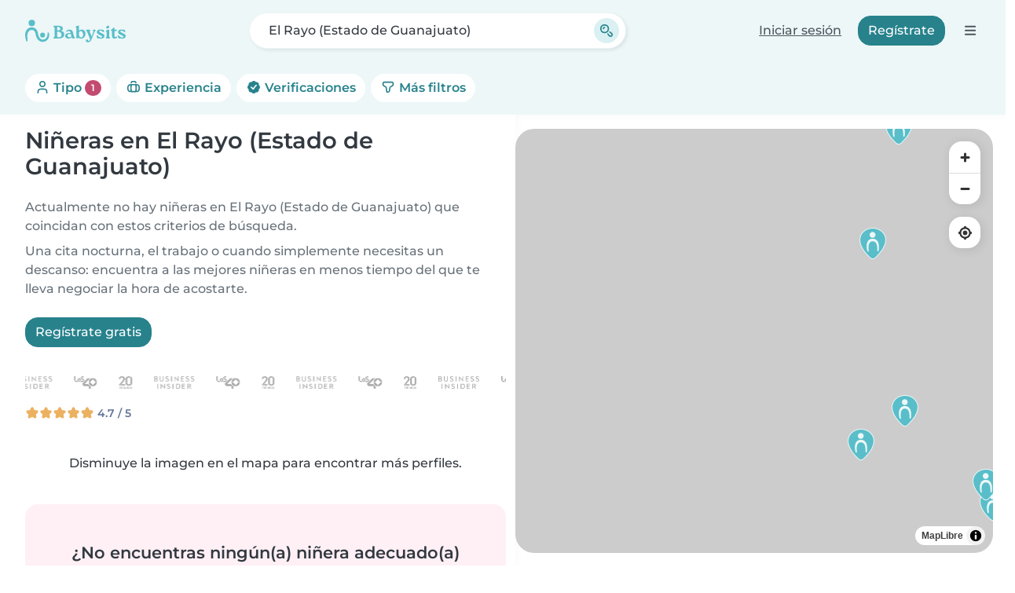

--- FILE ---
content_type: application/javascript
request_url: https://www.babysits.mx/inc/assets/app-ts.43b1a7e1.js
body_size: 25391
content:
/*! For license information please see app-ts.43b1a7e1.js.LICENSE.txt */
(()=>{"use strict";var e,t={41390:(e,t,n)=>{n(38633),n(51254),n(30839),n(6104),n(10260),n(10326),n(45547),n(30265),n(11841),n(80351),n(65395),n(71087),n(71230),n(49102),n(26908),n(72482),n(27036),n(54094),n(52900),n(52629),n(65575),n(71747),n(52102),n(22067),n(94017),n(7472),n(38797);var a=n(48623),r=n(51329);function o(){var e,t,n="function"==typeof Symbol?Symbol:{},a=n.iterator||"@@iterator",r=n.toStringTag||"@@toStringTag";function s(n,a,r,o){var s=a&&a.prototype instanceof l?a:l,d=Object.create(s.prototype);return i(d,"_invoke",function(n,a,r){var o,i,s,l=0,d=r||[],u=!1,m={p:0,n:0,v:e,a:v,f:v.bind(e,4),d:function(t,n){return o=t,i=0,s=e,m.n=n,c}};function v(n,a){for(i=n,s=a,t=0;!u&&l&&!r&&t<d.length;t++){var r,o=d[t],v=m.p,f=o[2];n>3?(r=f===a)&&(s=o[(i=o[4])?5:(i=3,3)],o[4]=o[5]=e):o[0]<=v&&((r=n<2&&v<o[1])?(i=0,m.v=a,m.n=o[1]):v<f&&(r=n<3||o[0]>a||a>f)&&(o[4]=n,o[5]=a,m.n=f,i=0))}if(r||n>1)return c;throw u=!0,a}return function(r,d,f){if(l>1)throw TypeError("Generator is already running");for(u&&1===d&&v(d,f),i=d,s=f;(t=i<2?e:s)||!u;){o||(i?i<3?(i>1&&(m.n=-1),v(i,s)):m.n=s:m.v=s);try{if(l=2,o){if(i||(r="next"),t=o[r]){if(!(t=t.call(o,s)))throw TypeError("iterator result is not an object");if(!t.done)return t;s=t.value,i<2&&(i=0)}else 1===i&&(t=o.return)&&t.call(o),i<2&&(s=TypeError("The iterator does not provide a '"+r+"' method"),i=1);o=e}else if((t=(u=m.n<0)?s:n.call(a,m))!==c)break}catch(t){o=e,i=1,s=t}finally{l=1}}return{value:t,done:u}}}(n,r,o),!0),d}var c={};function l(){}function d(){}function u(){}t=Object.getPrototypeOf;var m=[][a]?t(t([][a]())):(i(t={},a,function(){return this}),t),v=u.prototype=l.prototype=Object.create(m);function f(e){return Object.setPrototypeOf?Object.setPrototypeOf(e,u):(e.__proto__=u,i(e,r,"GeneratorFunction")),e.prototype=Object.create(v),e}return d.prototype=u,i(v,"constructor",u),i(u,"constructor",d),d.displayName="GeneratorFunction",i(u,r,"GeneratorFunction"),i(v),i(v,r,"Generator"),i(v,a,function(){return this}),i(v,"toString",function(){return"[object Generator]"}),(o=function(){return{w:s,m:f}})()}function i(e,t,n,a){var r=Object.defineProperty;try{r({},"",{})}catch(e){r=0}i=function(e,t,n,a){function o(t,n){i(e,t,function(e){return this._invoke(t,n,e)})}t?r?r(e,t,{value:n,enumerable:!a,configurable:!a,writable:!a}):e[t]=n:(o("next",0),o("throw",1),o("return",2))},i(e,t,n,a)}function s(e){return function(e){if(Array.isArray(e))return c(e)}(e)||function(e){if("undefined"!=typeof Symbol&&null!=e[Symbol.iterator]||null!=e["@@iterator"])return Array.from(e)}(e)||function(e,t){if(e){if("string"==typeof e)return c(e,t);var n={}.toString.call(e).slice(8,-1);return"Object"===n&&e.constructor&&(n=e.constructor.name),"Map"===n||"Set"===n?Array.from(e):"Arguments"===n||/^(?:Ui|I)nt(?:8|16|32)(?:Clamped)?Array$/.test(n)?c(e,t):void 0}}(e)||function(){throw new TypeError("Invalid attempt to spread non-iterable instance.\nIn order to be iterable, non-array objects must have a [Symbol.iterator]() method.")}()}function c(e,t){(null==t||t>e.length)&&(t=e.length);for(var n=0,a=Array(t);n<t;n++)a[n]=e[n];return a}function l(e,t,n,a,r,o,i){try{var s=e[o](i),c=s.value}catch(e){return void n(e)}s.done?t(c):Promise.resolve(c).then(a,r)}function d(e){return function(){var t=this,n=arguments;return new Promise(function(a,r){var o=e.apply(t,n);function i(e){l(o,a,r,i,s,"next",e)}function s(e){l(o,a,r,i,s,"throw",e)}i(void 0)})}}document.addEventListener("DOMContentLoaded",d(o().m(function e(){return o().w(function(e){for(;;)switch(e.n){case 0:return r.Yv.add.apply(r.Yv,s(a.Q7)),e.n=1,r.tT.i2svg();case 1:return e.a(2)}},e)})));var u=n(67900),m=function(){(0,u.A)(document.querySelectorAll("textarea"))},v=(n(62748),function(){var e=document.getElementById("cookie-consent-banner");if(e){var t=e.querySelector(".accept"),n=e.querySelector(".decline");t.addEventListener("click",function(){var t=window.location.hostname.replace(/^[^.]*./,"");document.cookie="cookie_consent=true; max-age=31536000; path=/; domain="+t+"; secure; samesite=lax",e.style.display="none";try{fbq("consent","grant")}catch(e){console.log(e)}try{ttq.grantConsent()}catch(e){console.log(e)}try{window.dataLayer=window.dataLayer||[],window.dataLayer.push({event:"cookie-consent"})}catch(e){console.log(e)}}),n.addEventListener("click",function(){var t=window.location.hostname.replace(/^[^.]*./,"");document.cookie="cookie_consent_declined=true; max-age=31536000; path=/; domain="+t+"; secure; samesite=lax",e.style.display="none";try{fbq("consent","revoke")}catch(e){console.log(e)}try{ttq.revokeConsent()}catch(e){console.log(e)}try{window.dataLayer=window.dataLayer||[],window.dataLayer.push({event:"cookie-consent-decline"})}catch(e){console.log(e)}})}}),f=(n(53068),n(39904),n(34747),n(32896)),y=function(){document.querySelectorAll(".babysits-dialog").forEach(function(e){f.A&&f.A.registerDialog(e),e.querySelectorAll(".close-dialog").forEach(function(t){t.addEventListener("click",function(){e.close(),a()},{passive:!0})}),e.classList.contains("active")&&(e.showModal(),n(e))});var e=document.getElementById("search");e&&e.addEventListener("click",function(e){var t=e.target;if(t.dataset.target&&"dialog-auth"===t.dataset.target){e.preventDefault();var a=t.dataset.target,r=document.getElementById(a);r.open||(r.showModal(),n(r))}},{passive:!1});var t=document.querySelector("#conversation .messages-wrapper");function n(e){document.querySelectorAll(".babysits-dialog::backdrop, .babysits-dialog + .backdrop").forEach(function(t){t.addEventListener("click",function(){e.close(),t.remove(),a()},{passive:!0})}),e.addEventListener("click",function(t){t.target.selectedOptions||t.target===e&&(e.close(),a())},{passive:!0})}function a(){document.querySelectorAll(".babysits-dialog::backdrop, .babysits-dialog + .backdrop").forEach(function(e){e.remove()});var e=document.querySelector("body"),t=document.createElement("div");t.classList.add("closing-backdrop"),e.append(t),setTimeout(function(){t.remove()},400)}t&&t.addEventListener("click",function(e){var t=e.target;if(t.dataset.target&&("dialog-booking-account"===t.dataset.target||t.dataset.target.startsWith("dialog-addon-time"))){e.preventDefault();var a=t.dataset.target,r=document.getElementById(a);r.open||(r.showModal(),n(r))}},{passive:!1}),document.querySelectorAll(".show-dialog").forEach(function(e){e.addEventListener("click",function(){var t=e.dataset.target,a=document.getElementById(t);a.open||(a.showModal(),n(a))},{passive:!0})})},p=function(){document.querySelectorAll("form").forEach(function(e){e.addEventListener("submit",function(t){var n=e.querySelector('[type="submit"]');if(n){if(e.beenSubmitted)return t.preventDefault(),!1;n.disabled=!0,n.innerHTML='<span class="spinner-border spinner-border-sm" role="status" aria-hidden="true"></span>\n  <span class="visually-hidden">Loading...</span>',e.beenSubmitted=!0}})})},h=function(){document.querySelectorAll(".forbidden-words-validation").forEach(function(e){e.addEventListener("keyup",function(e){var t=e.target,n=t.value;t.value=n.replace(/http:\/\/|https:\/\//gi,"")})})},g=function(){var e=document.querySelectorAll(".go-to-url");e&&e.forEach(function(e){e.addEventListener("click",function(){var t=e.dataset.url;t&&(e.classList.contains("go-to-blank")?window.open(t,"_blank"):window.location.href=t)})})},b=function(){var e=document.getElementById("header");if(e){var t=e.querySelector(".search-expand-button"),n=e.querySelector(".search-bar"),a=document.getElementById("search-bar-mask");if(t&&n&&a)t.addEventListener("click",function(e){e.preventDefault(),t.classList.remove("active"),n.classList.add("active"),a.classList.remove("d-none"),r(n)}),a.addEventListener("click",function(){t.classList.add("active"),n.classList.remove("active"),a.classList.add("d-none")}),document.querySelectorAll(".search-bar").forEach(function(e){var t=e.querySelectorAll(".search-tabs .tab"),n=e.querySelector(".autocomplete"),a=n.querySelector(".label-babysitter-search"),o=n.querySelector(".label-nanny-search"),i=n.querySelector(".label-childminder-search"),s=n.querySelector(".label-parent-search");t.forEach(function(c){c.addEventListener("click",function(l){l.preventDefault(),function(e){e.forEach(function(e){e.classList.remove("active")})}(t),c.classList.add("active"),n.dataset.autocompleteUrlValue=c.dataset.searchUrl,a.classList.add("d-none"),o.classList.add("d-none"),i.classList.add("d-none"),s.classList.add("d-none"),"babysitter"===c.dataset.searchType?a.classList.remove("d-none"):"nanny"===c.dataset.searchType?o.classList.remove("d-none"):"childminder"===c.dataset.searchType?i.classList.remove("d-none"):s.classList.remove("d-none"),r(e)})})})}function r(e){var t=e.querySelector("input");setTimeout(function(){t.click(),t.focus()},300)}},S=function(){var e=document.getElementById("next-steps");e&&e.querySelectorAll(".step").forEach(function(e){var t=e.querySelector("button"),n=e.querySelector(".body"),a=e.querySelector(".icon");t.addEventListener("click",function(){n.classList.toggle("d-none"),a.classList.toggle("d-none")})})},w=n(78747),L=function(e,t,n){var a=new w.RiveFile({src:e,onLoad:function(){return t(a)},onLoadError:n});a.init().catch(n)},q=function(){[{src:"/inc/assets/main_assets/rive/barry-add-video.riv",element:".rive-barry-add-video"},{src:"/inc/assets/main_assets/rive/barry-confetti.riv",element:".rive-barry-confetti"},{src:"/inc/assets/main_assets/rive/barry-hello.riv",element:".rive-barry-hello"},{src:"/inc/assets/main_assets/rive/barry-no-bookings.riv",element:".rive-barry-no-bookings"},{src:"/inc/assets/main_assets/rive/barry-no-conversations.riv",element:".rive-barry-no-conversations"},{src:"/inc/assets/main_assets/rive/barry-no-favorites.riv",element:".rive-barry-no-favorites"},{src:"/inc/assets/main_assets/rive/barry-no-internet.riv",element:".rive-barry-no-internet"},{src:"/inc/assets/main_assets/rive/barry-not-logged-in.riv",element:".rive-barry-not-logged-in"},{src:"/inc/assets/main_assets/rive/barry-oops.riv",element:".rive-barry-oops"},{src:"/inc/assets/main_assets/rive/map-loader.riv",element:".rive-map-loader"}].forEach(function(e){var t=document.querySelectorAll(e.element);t.length>0&&L(e.src,function(e){!function(e,t){t.forEach(function(t){var n=new w.Rive({riveFile:e,canvas:t,autoplay:!0,layout:new w.Layout({fit:w.Fit.Cover}),onLoad:function(){a()}});function a(){n.resizeDrawingSurfaceToCanvas()}window.onresize=a,window.matchMedia("(resolution: ".concat(window.devicePixelRatio,"dppx)")).addEventListener("change",a)})}(e,t)},function(e){console.error("Failed to load Rive file:",e)})})},E=(n(93253),n(8616),[]),k=function(){var e=document.querySelectorAll(".btn.favorite");if(e){var t=function(t){e.forEach(function(e){var n=e.querySelector(".heart-canvas"),a="true"===n.dataset.active,r=n.dataset.favoriteId,o="true"===n.dataset.enabled,i=null,s=new w.Rive({riveFile:t,canvas:n,stateMachines:["HeartStateMachine"],autoplay:!0,layout:new w.Layout({fit:w.Fit.Cover}),onLoad:function(){c();var e=s.stateMachineInputs("HeartStateMachine");(i=e.find(function(e){return"ChangeState"===e.name}))&&(i.value=a?2:1)}});function c(){s.resizeDrawingSurfaceToCanvas()}window.onresize=c,window.matchMedia("(resolution: ".concat(window.devicePixelRatio,"dppx)")).addEventListener("change",c),E.push(s);var l=function(t){var a=e.querySelector(".favorited-count"),r=parseInt(a.innerHTML,10);t?(n.dataset.active="true",r++,a.classList.remove("d-none"),a.innerText=r.toString()):(n.dataset.active="false",0===--r&&a.classList.add("d-none"),a.innerText=r.toString())};e.addEventListener("click",function(){o&&i&&("true"===n.dataset.active?(i.value=3,l(!1),e.disabled=!0,fetch("/website-api/user/favorite/".concat(r,"/"),{credentials:"same-origin",method:"delete"}).then(function(e){return e.json()}).then(function(){e.disabled=!1})):(i.value=4,l(!0),e.disabled=!0,fetch("/website-api/favorites/".concat(r,"/"),{credentials:"same-origin",method:"post"}).then(function(e){return e.json()}).then(function(){e.disabled=!1})))})})};L("/inc/assets/images/rive/heart_animation.riv",function(e){t(e)},function(e){console.error("Failed to load Rive file:",e)})}},x=function(){var e=document.querySelectorAll(".slider");if(e){e.forEach(function(e){var n=e.querySelector(".slider .slider-items"),a=e.querySelector(".scroll-left"),r=e.querySelector(".scroll-right");if(a&&r){var o=e.querySelector(".slider-items .slider-item:first-child"),i=e.querySelector(".slider-items .slider-item:last-child");if(o&&i){var s=e.querySelector(".slider-wrapper");if(s&&n){r.addEventListener("click",function(){s.scrollLeft=s.scrollLeft+n.scrollWidth/n.children.length}),a.addEventListener("click",function(){s.scrollLeft=s.scrollLeft-n.scrollWidth/n.children.length});var c={root:s,rootMargin:"0px",threshold:.9};new IntersectionObserver(function(e){t(e,a)},c).observe(o),new IntersectionObserver(function(e){t(e,r)},c).observe(i)}}}});var t=function(e,t){e.forEach(function(e){e.intersectionRatio>.9?(t.classList.remove("fade-in"),t.classList.add("fade-out")):(t.classList.remove("fade-out"),t.classList.add("fade-in"))})}}},_=n(67673),I=n.n(_),T=function(){[].slice.call(document.querySelectorAll('[data-bs-toggle="tooltip"]')).forEach(function(e){new(I())(e)})},A=function(){document.querySelectorAll(".view-password").forEach(function(e){e.addEventListener("click",function(){var t=e.closest(".password-group"),n=t.querySelector("input"),a=t.querySelector(".password-hidden-icon"),r=t.querySelector(".password-visible-icon");"password"===n.type?(n.type="text",a.classList.add("d-none"),r.classList.remove("d-none")):(n.type="password",a.classList.remove("d-none"),r.classList.add("d-none"))})})},C=function(){if(document.getElementById("footer")){var e=document.querySelectorAll("#footer .country .dropdown-menu li"),t=document.querySelectorAll("#footer .language .dropdown-menu li");e.forEach(function(e){e.addEventListener("click",function(e){var t=e.target.dataset.countryIso;t&&(window.location.href="/country/".concat(t,"/"))},{passive:!0})}),t.forEach(function(e){e.addEventListener("click",function(e){var t=e.target.dataset.language;t&&(window.location.href="/language/".concat(t,"/"))},{passive:!0})})}},B=function(){var e=document.getElementById("footer-fixed");if(e){var t=0;window.addEventListener("scroll",function(n){n.preventDefault(),window.pageYOffset<t||t<42?e.classList.add("active"):e.classList.remove("active"),t=window.pageYOffset})}},D=function(){if(document.getElementById("homepage")){var e=document.getElementById("body-top"),t=document.getElementById("header"),n=t.querySelector(".search-expandable"),a=t.querySelector(".homepage-top-menu");new IntersectionObserver(function(e){0===e[0].intersectionRatio?(n.classList.add("d-sm-flex"),a.classList.add("d-none")):1===e[0].intersectionRatio&&(n.classList.remove("d-sm-flex"),a.classList.remove("d-none"))}).observe(e)}},P=function(){var e=document.querySelector("#header .navbar-toggle"),t=document.querySelector("#header .nav-mask"),n=document.querySelector("#header .button-close");function a(e){e.preventDefault(),document.body.classList.remove("navbarvisible"),document.body.classList.add("navbarhidden"),setTimeout(function(){document.body.classList.remove("navbarhidden")},400)}e&&t&&n&&(e.addEventListener("click",function(e){e.preventDefault(),document.body.classList.add("navbarvisible")}),t.addEventListener("click",a),n.addEventListener("click",a))},M=function(){document.querySelectorAll(".account-block").forEach(function(e){var t=e.querySelector(".toggle"),n=e.querySelector(".content"),a=e.querySelector(".editor");t&&t.addEventListener("click",function(){n.classList.toggle("active"),a.classList.toggle("active")})})},F=function(){var e=document.getElementById("notificationsUpdate");e&&e.addEventListener("click",function(t){t.preventDefault();var n=t.currentTarget,a="",r=document.querySelectorAll('input[type="checkbox"]:checked.notification-checkbox'),o=n.querySelector(".spinner");o.classList.remove("d-none"),r.forEach(function(e){a+="notification_types[]=".concat(e.getAttribute("name"),"&")});var i=e.dataset.url;fetch(i,{credentials:"same-origin",method:"put",body:a,headers:{"Content-Type":"application/x-www-form-urlencoded; charset=UTF-8"}}).then(function(e){return e.json()}).then(function(){o.classList.add("d-none"),document.getElementById("notification-success-text").classList.remove("d-none")})})},O=function(){var e=document.getElementById("payments-payouts");if(e){var t=e.querySelector(".date-filter-form"),n=e.querySelector(".date-selector-from"),a=e.querySelector(".date-selector-to"),r=e.querySelector(".loader-overlay"),o=function(){r.classList.remove("d-none"),t.submit(),n.readOnly=!0,a.readOnly=!0};n.addEventListener("change",function(){o()}),a.addEventListener("change",function(){o()})}},j=(n(30491),n(92631),n(65399),function(){var e=document.getElementById("auth");if(e){var t=e.querySelector(".show-email-form"),n=e.querySelector(".email-form");t.addEventListener("click",function(){t.classList.add("d-none"),n.classList.remove("d-none"),n.querySelector(".email").focus()});var a=e.querySelector(".step-continue"),r=e.querySelector(".step-login"),o=e.querySelector(".step-signup");e.querySelectorAll(".back").forEach(function(e){e.addEventListener("click",function(){r.classList.add("d-none"),o.classList.add("d-none"),a.classList.remove("d-none")})});var i=a.querySelector(".continue");i.addEventListener("click",function(e){e.preventDefault();var t=a.querySelector(".email"),n=a.querySelector(".password"),s=i.querySelector(".spinner");s.classList.remove("d-none"),i.disabled=!0;var c=new FormData;c.append("email",t.value),fetch("/website-api/auth/user-check/",{credentials:"same-origin",method:"post",body:c}).then(function(e){if(429===e.status)throw s.classList.add("d-none"),i.disabled=!1,alert("We're sorry, but you have sent too many requests to us recently. Please try again later."),new Error("Too many requests");if(403===e.status)return s.classList.add("d-none"),i.disabled=!1,e.json().then(function(e){var t,n=(null===(t=e.metadata)||void 0===t?void 0:t.error_message)||"VPN Detected (403). Please switch off your VPN or Proxy. Just like at a daycare, we need to see who's at the door!";throw alert(n),new Error("VPN Detected (403)")}).catch(function(){throw alert("VPN Detected (403). Please switch off your VPN or Proxy. Just like at a daycare, we need to see who's at the door!"),new Error("VPN Detected (403)")});if(e.status>=500)throw s.classList.add("d-none"),i.disabled=!1,alert("We ran into a problem. Please try again."),new Error("500 problem.");return e.json()}).then(function(e){if(e.metadata.code>=400)return s.classList.add("d-none"),i.disabled=!1,e.metadata.errors?void alert(e.metadata.errors[0].error):e.metadata.error_message?void alert(e.metadata.error_message):void alert("Something went wrong. Please contact customer service.");if(!1===e.data.account_exists)return o.querySelector(".email").value=t.value,o.querySelector(".password").value=n.value,a.classList.add("d-none"),o.classList.remove("d-none"),s.classList.add("d-none"),void(i.disabled=!1);s.classList.add("d-none"),i.disabled=!1;var c=r.querySelector(".email");c.value=t.value,c.type="hidden",r.querySelector(".password").value=n.value;var l=r.querySelector(".preview-email");l.textContent=t.value,l.classList.remove("d-none"),r.querySelector(".preview-photo img").src=e.data.photo.jpg.small,r.querySelector(".preview-photo").classList.remove("d-none"),r.querySelector(".title").classList.add("d-none"),r.querySelector(".first-name").textContent=e.data.first_name,r.querySelector(".title-first-name").classList.remove("d-none");var d=r.querySelector(".social-logins"),u=d.querySelector(".button-google"),m=d.querySelector(".button-facebook"),v=d.querySelector(".button-apple");d.classList.add("d-none"),u.classList.add("d-none"),m.classList.add("d-none"),v.classList.add("d-none"),e.data.suggested_auth_methods.length>0&&(d.classList.remove("d-none"),e.data.suggested_auth_methods.includes("google")&&u.classList.remove("d-none"),e.data.suggested_auth_methods.includes("facebook")&&m.classList.remove("d-none"),e.data.suggested_auth_methods.includes("apple")&&v.classList.remove("d-none")),a.classList.add("d-none"),r.classList.remove("d-none")}).catch(function(){})})}}),U=function(){var e=document.getElementById("signup-complete");e&&e.querySelector(".go-to-step-2").addEventListener("click",function(){var t=e.querySelector(".step-1"),n=e.querySelector(".step-2");if(document.getElementById("notification-promotional").checked){var a="";["message_email","message_push","reminder_email","reminder_push","promotion_email","promotion_push","support_push"].forEach(function(e){a+="notification_types[]=".concat(e,"&")}),fetch("/website-api/account/notifications/",{credentials:"same-origin",method:"put",body:a,headers:{"Content-Type":"application/x-www-form-urlencoded; charset=UTF-8"}}).then(function(e){return e.json()}).then(function(){})}t.classList.add("d-none"),n.classList.remove("d-none"),window.scroll({top:0,left:0,behavior:"smooth"})})},N=function(){var e=document.getElementById("badges");if(e){var t=e.querySelector(".trophy.share-facebook .btn"),n=e.querySelector(".trophy.share-twitter .btn"),a=e.querySelector(".trophy.like-facebook .btn"),r=e.querySelector(".trophy.follow-instagram .btn"),o=e.querySelector(".trophy.follow-tiktok .btn"),i=e.querySelector(".trophy.follow-linkedin .btn"),s=e.querySelector(".trophy.review-facebook .btn"),c=e.querySelector(".trophy.review-google .btn"),l=e.querySelector(".trophy.review-trustpilot"),d=e.querySelector(".trophy.poster .btn");t&&t.addEventListener("click",function(){t.innerHTML='<span role="status" class="spinner-border spinner-border-sm"><span class="visually-hidden">...</span></span>',u("/website-api/badges/facebook_shared/",e.querySelector(".trophy.share-facebook"))}),n&&n.addEventListener("click",function(){n.innerHTML='<span role="status" class="spinner-border spinner-border-sm"><span class="visually-hidden">...</span></span>',u("/website-api/badges/twitter_shared/",e.querySelector(".trophy.share-twitter"))}),a&&a.addEventListener("click",function(){a.innerHTML='<span role="status" class="spinner-border spinner-border-sm"><span class="visually-hidden">...</span></span>',u("/website-api/badges/facebook_liked/",e.querySelector(".trophy.like-facebook"))}),r&&r.addEventListener("click",function(){r.innerHTML='<span role="status" class="spinner-border spinner-border-sm"><span class="visually-hidden">...</span></span>',u("/website-api/badges/instagram_followed/",e.querySelector(".trophy.follow-instagram"))}),o&&o.addEventListener("click",function(){o.innerHTML='<span role="status" class="spinner-border spinner-border-sm"><span class="visually-hidden">...</span></span>',u("/website-api/badges/tiktok_followed/",e.querySelector(".trophy.follow-tiktok"))}),i&&i.addEventListener("click",function(){i.innerHTML='<span role="status" class="spinner-border spinner-border-sm"><span class="visually-hidden">...</span></span>',u("/website-api/badges/linkedin_followed/",e.querySelector(".trophy.follow-linkedin"))}),s&&s.addEventListener("click",function(){s.innerHTML='<span role="status" class="spinner-border spinner-border-sm"><span class="visually-hidden">...</span></span>',u("/website-api/badges/review_facebook/",e.querySelector(".trophy.review-facebook"))}),c&&c.addEventListener("click",function(){c.innerHTML='<span role="status" class="spinner-border spinner-border-sm"><span class="visually-hidden">...</span></span>',u("/website-api/badges/review_google/",e.querySelector(".trophy.review-google"))}),l&&setTimeout(function(){var t=l.querySelector("iframe"),n=!1;window.addEventListener("blur",function(){setTimeout(function(){n||document.activeElement!==t||(n=!0,u("/website-api/badges/review_trustpilot/",e.querySelector(".trophy.review-trustpilot")))},0)})},1e3),d&&d.addEventListener("click",function(){d.innerHTML='<span role="status" class="spinner-border spinner-border-sm"><span class="visually-hidden">...</span></span>'})}function u(e,t){fetch(e,{credentials:"same-origin",method:"post"}).then(function(e){return e.json()}).then(function(e){200===e.metadata.code&&t.classList.add("active"),401===e.metadata.code&&(window.location.href="/"),e.metadata.code})}},R=n(10573),z=n.n(R),H=n(89822),W=n.n(H);z().extend(W());var Z=function(){var e=document.getElementById("booking-addon-time");e&&e.querySelector(".addonTimeDuration").addEventListener("change",function(t){var n=t.target;if(n.value){var a=z().duration(parseInt(n.value,10),"minutes"),r=a.asHours(),o=Math.floor(a.asHours()),i=a.minutes(),s=e.querySelector(".addonTimeCalculation"),c=s.querySelector(".hours"),l=s.querySelector(".minutes"),d=s.querySelector(".minutes-label"),u=s.querySelector(".formatted-rate-money"),m=s.querySelector(".formatted-total-money");c.textContent=o.toString(),l.textContent=i.toString(),l.style.display="inline-block",d.style.display="inline-block",0===i&&(l.style.display="none",d.style.display="none");var v=s.dataset.amount,f=s.dataset.currency,y=v*r,p=document.documentElement.lang,h=new Intl.NumberFormat(p,{style:"currency",currency:f}).format(v),g=new Intl.NumberFormat(p,{style:"currency",currency:f}).format(y);u.textContent=h,m.textContent=g}})},V=(n(69542),n(86775),n(85805)),J=n.n(V),G=n(47278),Y=n.n(G);z().extend(Y()),z().extend(W()),z().extend(J());var X=function(){var e,t,n,a,r,o,i=document.getElementById("booking-create");if(i){var s=i.querySelector(".start_at"),c=i.querySelector(".duration"),l=i.querySelector(".date-selector-from"),d=i.querySelector(".time-selector-from"),u=i.querySelector(".date-selector-to"),m=i.querySelector(".time-selector-to"),v=i.querySelector(".date-selector-from-icon"),f=i.querySelector(".date-selector-to-icon");v.addEventListener("click",function(){l.showPicker()}),f.addEventListener("click",function(){u.showPicker()});var y=i.querySelector('[type="submit"]'),p=i.querySelector(".timezone-mismatch-text"),h=(null==p?void 0:p.textContent)||"";i.querySelectorAll(".babysitter-radio").forEach(function(e){e.addEventListener("change",function(){T(),I()})});var g=window.location.hostname.replace(/^[^.]*./,""),b=[],S=[];Array.from(d.options).forEach(function(e){b.push(e.textContent||"")}),Array.from(m.options).forEach(function(e){S.push(e.textContent||"")}),l.addEventListener("change",function(){u.value=l.value,A()}),l.addEventListener("change",function(){T(),I()}),d.addEventListener("change",function(){T(),I()}),u.addEventListener("change",function(){T(),I()}),m.addEventListener("change",function(){T(),I()}),l.addEventListener("keyup",function(){T(),I()}),d.addEventListener("keyup",function(){T(),I()}),u.addEventListener("keyup",function(){T(),I()}),m.addEventListener("keyup",function(){T(),I()});var w=null===(e=document.cookie.split("; ").find(function(e){return e.startsWith("booking-dateSelectorFrom=")}))||void 0===e?void 0:e.split("=")[1],L=null===(t=document.cookie.split("; ").find(function(e){return e.startsWith("booking-timeSelectorFrom=")}))||void 0===t?void 0:t.split("=")[1],q=null===(n=document.cookie.split("; ").find(function(e){return e.startsWith("booking-dateSelectorTo=")}))||void 0===n?void 0:n.split("=")[1],E=null===(a=document.cookie.split("; ").find(function(e){return e.startsWith("booking-timeSelectorTo=")}))||void 0===a?void 0:a.split("=")[1],k=null===(r=document.cookie.split("; ").find(function(e){return e.startsWith("booking-startAt=")}))||void 0===r?void 0:r.split("=")[1],x=null===(o=document.cookie.split("; ").find(function(e){return e.startsWith("booking-duration=")}))||void 0===o?void 0:o.split("=")[1];if(w&&L&&q&&E&&k&&x)d&&m&&(d.value=L,m.value=E),z()(k).isBefore(z()())||(l.value=w,u.value=q,A(),s.value=k,c.value=x);T(),I()}function _(e,t){var n=document.documentElement.lang,a=parseFloat(e),r=new Intl.NumberFormat(n,{style:"currency",currency:t}).formatToParts(1).find(function(e){return"fraction"===e.type}),o=r?r.value.length:0,i=a/Math.pow(10,o);return new Intl.NumberFormat(n,{style:"currency",currency:t}).format(i)}function I(){var e,t,n=i.querySelector(".babysitter-radio:checked");if(n){var a=n.dataset.timezone,r=n.dataset.firstname,o=Intl.DateTimeFormat().resolvedOptions().timeZone,s=l.value&&d.value?new Date("".concat(l.value," ").concat(d.value)):new Date,c=(null===(e=new Intl.DateTimeFormat(void 0,{timeZone:o,timeZoneName:"short"}).formatToParts(s).find(function(e){return"timeZoneName"===e.type}))||void 0===e?void 0:e.value)||"",u=(null===(t=new Intl.DateTimeFormat(void 0,{timeZone:a,timeZoneName:"short"}).formatToParts(s).find(function(e){return"timeZoneName"===e.type}))||void 0===t?void 0:t.value)||"",v=u!==c,f=i.querySelector(".timezone-mismatch-alert");f&&(v?(f.classList.remove("d-none"),p&&r&&(p.textContent=h.replace("{first_name}",r))):f.classList.add("d-none")),v&&u?(Array.from(d.options).forEach(function(e,t){e.textContent="".concat(b[t]," ").concat(u)}),Array.from(m.options).forEach(function(e,t){e.textContent="".concat(S[t]," ").concat(u)})):(Array.from(d.options).forEach(function(e,t){e.textContent=b[t]}),Array.from(m.options).forEach(function(e,t){e.textContent=S[t]}))}}function T(){var e=l.value,t=d.value,n=u.value,a=m.value,r=i.querySelector(".warning-minimum-duration");r.style.display="none";var o=i.querySelector(".warning-maximum-duration");o.style.display="none";var v=i.querySelector(".warning-end-time-before-start-time");v.style.display="none";var f=i.querySelector(".warning-start-time-before-now");if(f.style.display="none",y.disabled=!1,e&&t&&n&&a){var p=i.querySelector(".babysitter-radio:checked"),h=null==p?void 0:p.dataset.timezone,b=z().tz(e,h).startOf("date"),S=z().tz("".concat(e," ").concat(t),h),w=z().tz("".concat(n," ").concat(a),h),L=z()();if(b.isBefore(z()().startOf("date")))return y.disabled=!0,void(f.style.display="block");if(S<L)return y.disabled=!0,void(f.style.display="block");if(w<L)return void(y.disabled=!0);if(w<=S)return y.disabled=!0,void(v.style.display="block");s.value=S.utc().format();var q=z().duration(w.diff(S)).asMinutes();if(q<60)return y.disabled=!0,void(r.style.display="block");if(q>1440)return y.disabled=!0,void(o.style.display="block");c.value=q.toString(),function(){var e,t,n,a,r,o,s,l;if(!c.value)return;var d=i.querySelector(".babysitter-radio:checked");if(!d)return;var u=z().duration(parseInt(c.value,10),"minutes"),m=u.asHours(),v=Math.floor(u.asHours()),f=u.minutes(),y=i.querySelector(".calculation-amount"),p=y.querySelector(".hours"),h=y.querySelector(".minutes"),g=y.querySelector(".minutes-label");p.textContent=v.toString(),h.textContent=f.toString(),h.style.display="inline-block",g.style.display="inline-block",0===f&&(h.style.display="none",g.style.display="none");var b=null!==(e=d.dataset.rateCurrency)&&void 0!==e?e:"",S="true"===i.dataset.isPremium,w=y.querySelector(".displayed-per-hour-amount"),L=y.querySelector(".displayed-amount");w.textContent=_(null!==(t=d.dataset.rateAmount)&&void 0!==t?t:"0",b),L.textContent=_((parseFloat(null!==(n=d.dataset.rateAmount)&&void 0!==n?n:"0")*m).toString(),b);var q=S?null!==(a=d.dataset.rateFeePremium)&&void 0!==a?a:"0":null!==(r=d.dataset.rateFeeStandard)&&void 0!==r?r:"0";i.querySelector(".calculation-fee").querySelector(".displayed-amount").textContent=_((parseFloat(q)*m).toString(),b);var E=S?null!==(o=d.dataset.rateTotalPremium)&&void 0!==o?o:"0":null!==(s=d.dataset.rateTotalStandard)&&void 0!==s?s:"0";i.querySelector(".calculation-total").querySelector(".displayed-amount").textContent=_((parseFloat(E)*m).toString(),b);var k=_((parseFloat(null!==(l=d.dataset.rateFeePremiumSavings)&&void 0!==l?l:"0")*m).toString(),b),x=i.querySelector(".calculation-savings"),I=x.dataset.translation.replace("{amount}",k);x.querySelector(".displayed-amount").textContent=I}(),document.cookie="booking-dateSelectorFrom="+l.value+"; max-age=2592000; path=/; domain="+g+"; secure; samesite=lax",document.cookie="booking-timeSelectorFrom="+d.value+"; max-age=2592000; path=/; domain="+g+"; secure; samesite=lax",document.cookie="booking-dateSelectorTo="+u.value+"; max-age=2592000; path=/; domain="+g+"; secure; samesite=lax",document.cookie="booking-timeSelectorTo="+m.value+"; max-age=2592000; path=/; domain="+g+"; secure; samesite=lax",document.cookie="booking-startAt="+s.value+"; max-age=2592000; path=/; domain="+g+"; secure; samesite=lax",document.cookie="booking-duration="+c.value+"; max-age=2592000; path=/; domain="+g+"; secure; samesite=lax"}}function A(){var e=z()(l.value);u.min=e.format("YYYY-MM-DD"),u.max=e.add(1,"days").format("YYYY-MM-DD")}},$=function(){var e=document.getElementById("booking-invite");e&&e.addEventListener("click",function(){var t=e.dataset.parentId,n=e.querySelector(".spinner");n.classList.remove("d-none"),fetch("/website-api/bookings/invite/".concat(t,"/"),{credentials:"same-origin",method:"post"}).then(function(e){if(n.classList.add("d-none"),401===e.status)throw new Error("Unauthorized");if(429===e.status)throw new Error("We're sorry, but you have sent too many requests to us recently. Please try again later.");if(500===e.status)throw new Error("Service is unavailable");return e.json()}).then(function(e){if(e.metadata.code>=400)return e.metadata.errors?void alert(e.metadata.errors[0].error):e.metadata.error_message?void alert(e.metadata.error_message):void alert("Something went wrong. Please contact customer service.");location.reload()}).catch(function(e){alert(e)})})},Q=function(e){var t,n,a=e.querySelector(".start-date"),r=e.querySelector(".start-time"),o=e.querySelector(".end-time");if(null!=a&&a.dataset.datetime&&null!=r&&r.dataset.datetime&&null!=o&&o.dataset.datetime){var i=e.dataset.babysitterTimezone,s=Intl.DateTimeFormat().resolvedOptions().timeZone;if(i&&s){var c=new Date(a.dataset.datetime),l=null===(t=new Intl.DateTimeFormat(void 0,{timeZone:s,timeZoneName:"short"}).formatToParts(c).find(function(e){return"timeZoneName"===e.type}))||void 0===t?void 0:t.value,d=null===(n=new Intl.DateTimeFormat(void 0,{timeZone:i,timeZoneName:"short"}).formatToParts(c).find(function(e){return"timeZoneName"===e.type}))||void 0===n?void 0:n.value,u=l!==d,m=new Date(a.dataset.datetime);a.textContent=new Intl.DateTimeFormat(void 0,{dateStyle:"full",timeZone:i}).format(m);var v=new Date(r.dataset.datetime);r.textContent=new Intl.DateTimeFormat(void 0,{timeStyle:"short",timeZone:i}).format(v),u&&d&&(r.textContent+=" ".concat(d));var f=e.querySelector(".end-time-original");if(null!=f&&f.dataset.datetime){var y=new Date(f.dataset.datetime);f.textContent=new Intl.DateTimeFormat(void 0,{timeStyle:"short",timeZone:i}).format(y),u&&d&&(f.textContent+=" ".concat(d))}var p=new Date(o.dataset.datetime);if(o.textContent=new Intl.DateTimeFormat(void 0,{timeStyle:"short",timeZone:i}).format(p),u&&d&&(o.textContent+=" ".concat(d)),u){var h=e.querySelector(".timezone-mismatch-alert");h&&h.classList.remove("d-none")}}}},K=function(){document.querySelectorAll(".booking-datetime-wrapper").forEach(function(e){Q(e)})},ee=function(){if(document.getElementById("booking-account-taxes")){var e=document.getElementById("taxAddressCountry"),t=document.getElementById("tax_id_label");if(e&&t){e.addEventListener("change",function(){var n=e.value,a=t.querySelectorAll("[data-tax-label-country]");Array.from(a).forEach(function(e){e.classList.add("d-none")});var r=t.querySelector('[data-tax-label-country="'.concat(n,'"]'));r&&r.classList.remove("d-none")})}}},te=function(){var e=document.getElementById("contact-form");if(e){var t=e.querySelector(".add-more-files"),n=e.querySelector(".attachments-wrapper"),a=e.querySelector(".attachment-item-wrapper");t.addEventListener("click",function(){var r=e.querySelectorAll(".attachment-item-wrapper").length,o=a.cloneNode(!0),i=r+1;i>=3&&t.classList.add("d-none");var s="contactFormFile".concat(i);if(o&&n){var c=o.querySelector("input");c.value="",c.id=s,n.append(o)}})}},ne=function(){var e=document.getElementById("conversation");if(e){var t=e.querySelectorAll(".canned-responses button");if(t){var n=document.getElementById("submit-message-form");t.forEach(function(e){e.addEventListener("click",function(){var a=n.querySelector("textarea");a.value=e.dataset.content?e.dataset.content:"",(0,u.A)(a),t.forEach(function(e){e.classList.remove("active")}),e.classList.add("active")})})}}},ae=(n(66902),n(68404),function(){var e=document.getElementById("conversation");if(e){var t=e.querySelector(".message-list .scroll-content");if(t){var n=e.querySelector(".messages-wrapper"),a=e.querySelector(".scroll-content");!function(e){e.scrollTop=e.scrollHeight,setTimeout(function(){e.scrollTop=e.scrollHeight},0)}(t),S(n);var o=document.getElementById("submit-message-form"),i=o.querySelector("textarea"),s=o.querySelector(".message-submit-btn"),c=s.querySelector(".icon"),l=s.querySelector(".spinner"),d=window.APP_PROPS.default_items_limit,u=e.dataset.inboxId,m=o.dataset.id,v=o.dataset.viewId,f=o.dataset.csrfToken,y=e.querySelector(".message-loader"),p="?offset=".concat(d,"&limit=").concat(d),h=e.querySelector(".canned-responses");s.addEventListener("click",function(e){e.preventDefault(),o.reportValidity();var t=o.querySelector("textarea").value;if(!(t.length<=0)){i.disabled=!0,c.classList.add("d-none"),l.classList.remove("d-none"),s.disabled=!0;var d=new FormData;d.append("content",t),d.append("_csrf_token",f),fetch("/website-api/inbox/".concat(m,"/?view_id=").concat(v),{credentials:"same-origin",method:"post",body:d}).then(function(e){if(429===e.status)throw i.disabled=!1,l.classList.add("d-none"),c.classList.remove("d-none"),s.disabled=!1,alert("We're sorry, but you have sent too many requests to us recently. Please try again later."),new Error("Too many requests");if(403===e.status)throw i.disabled=!1,l.classList.add("d-none"),c.classList.remove("d-none"),s.disabled=!1,alert("VPN Detected (403). Please switch off your VPN or Proxy. Just like at a daycare, we need to see who's at the door!"),new Error("VPN Detected (403)");if(e.status>=500)throw i.disabled=!1,l.classList.add("d-none"),c.classList.remove("d-none"),s.disabled=!1,alert("We ran into a problem. Please try again."),new Error("500 problem.");return e.json()}).then(function(e){if(e.metadata.code>=400)return i.disabled=!1,l.classList.add("d-none"),c.classList.remove("d-none"),s.disabled=!1,e.metadata.errors?void alert(e.metadata.errors[0].error):e.metadata.error_message?void alert(e.metadata.error_message):void alert("Something went wrong. Please contact customer service.");i.value="",i.disabled=!1,l.classList.add("d-none"),c.classList.remove("d-none"),s.disabled=!1,i.focus();var t=window.location.hostname.replace(/^[^.]*./,"");document.cookie="conversation-"+u+"-textarea=; expires=Thu, 01 Jan 1970 00:00:00 GMT; path=/; domain="+t+"; secure; samesite=lax",document.querySelector(".message-container[data-id='".concat(e.data.id,"']"))||(n.insertAdjacentHTML("afterbegin",e.data.rendered),a.scrollTop=a.scrollHeight,h&&h.classList.add("d-none"),r.tT.i2svg())})}});var g=function(){return a.scrollHeight>a.clientHeight},b=function(){if(p){y.classList.remove("d-none");var e="/website-api/inbox/".concat(u,"/").concat(p),t=new URLSearchParams(window.location.search);t.has("view_id")&&(e+="&view_id=".concat(t.get("view_id"))),fetch(e,{credentials:"same-origin",method:"get"}).then(function(e){return e.json()}).then(function(e){if(200!==e.metadata.code)return y.classList.add("d-none"),void alert(e.metadata.error_message);if(!e.data.rendered)return y.classList.add("d-none"),void((p=e.pagination.next_results)&&b());var t=a.scrollHeight;n.insertAdjacentHTML("beforeend",e.data.rendered),p=e.pagination.next_results,S(n),r.tT.i2svg();var o=a.scrollHeight-t;a.scrollTop=a.scrollTop+o,y.classList.add("d-none"),!g()&&p&&b()})}};t.addEventListener("scroll",function(e){0===e.target.scrollTop&&b()}),setTimeout(function(){!g()&&p&&b()},100)}}function S(e){e.querySelectorAll(".booking-datetime-wrapper").forEach(function(e){Q(e)})}}),re=(n(8157),n(43836),n(56092),n(76100),n(83086)),oe=n(1021),ie=function(){var e=document.getElementById("conversation");if(e&&e.querySelector(".message-list .scroll-content")){var t,n=document.getElementById("submit-message-form"),a=n.querySelector("textarea"),o=document.querySelector(".messages-wrapper"),i=document.querySelector(".scroll-content"),s=!1,c=new URL(window.APP_PROPS.mercure_public_url),l=window.APP_PROPS.subscribe_key;c.searchParams.append("topic",n.dataset.subscribeTopic?n.dataset.subscribeTopic:""),localStorage.messageContent&&(a.value=window.localStorage.messageContent,localStorage.removeItem("messageContent")),d(),window.addEventListener("beforeunload",function(){t.close()},!1)}function d(){(t=new re.EventSourcePolyfill(c.toString(),{headers:{Authorization:"Bearer ".concat(l)}})).onopen=function(){s&&(localStorage.messageContent=a.value,location.reload())},t.onmessage=function(e){var t=e.data,n=JSON.parse(t);setTimeout(function(){var e;u(n.message_id)||(e=n.message_id,fetch("/website-api/inbox/message/".concat(e,"/"),{credentials:"same-origin",method:"get"}).then(function(e){return e.json()}).then(function(t){200===t.metadata.code?u(e)||(o.insertAdjacentHTML("afterbegin",t.data.rendered),i.scrollTop=i.scrollHeight,r.tT.i2svg()):alert(t.metadata.error_message)}))},3e3)},t.onerror=function(){t.close();var e=(0,oe.A)(l).exp;Date.now()/1e3>e?location.reload():(s=!0,setInterval(function(){t.readyState===EventSource.CLOSED&&(console.log("Reconnecting..."),d())},6e4))}}function u(e){return o.querySelector(".message-container[data-id='".concat(e,"']"))}},se=function(){var e,t=document.getElementById("conversation");if(t){var n=document.getElementById("submit-message-form").querySelector("textarea"),a=t.dataset.inboxId,r=null===(e=document.cookie.split("; ").find(function(e){return e.startsWith("conversation-".concat(a,"-textarea="))}))||void 0===e?void 0:e.split("=")[1];r&&!n.value&&(n.value=r,(0,u.A)(n));var o=window.location.hostname.replace(/^[^.]*./,"");n.addEventListener("keyup",function(){document.cookie="conversation-"+a+"-textarea="+n.value+"; max-age=86400; path=/; domain="+o+"; secure; samesite=lax"})}},ce=function(){var e=document.getElementById("alert-use-the-app");e&&e.addEventListener("closed.bs.alert",function(){var e=window.location.hostname.replace(/^[^.]*./,"");document.cookie="alert_use_the_app=true; max-age=2592000; path=/; domain="+e+"; secure; samesite=lax"})},le=function(){document.querySelectorAll(".document-form").forEach(function(e){var t=e.querySelector(".document-add"),n=e.querySelector(".button-delete"),a=e.querySelector(".document-select"),r=e.querySelector(".document-input"),o=e.querySelector(".document-in-review");if(a&&r&&o){var i=function(e){var i=a.dataset.userId,s="/website-api/users/".concat(i,"/documents/"),c=new XMLHttpRequest,l=new FormData,d=a.querySelector(".button-add"),u=a.querySelector(".description"),m=a.querySelector(".upload-status-percentage"),v=a.querySelector(".upload-response-spinner");m.textContent="",d.style.display="none",u.style.display="none",m.style.display="block",v.style.display="none",c.upload.addEventListener("progress",function(e){if(e.lengthComputable){var t=Math.round(100*e.loaded/e.total);m.textContent="".concat(t,"%"),100===t&&(m.style.display="none",v.style.display="block")}},!1),c.onreadystatechange=function(){if(4===c.readyState&&413===c.status)return o.style.display="none",d.style.display="block",u.style.display="block",m.style.display="none",v.style.display="none",void alert("Sorry, the file you are trying to add is too large. Upload a file less than 5Mb.");if(4!==c.readyState||422!==c.status){if(4===c.readyState&&c.status>=400){o.style.display="none",d.style.display="block",u.style.display="block",m.style.display="none",v.style.display="none";var e=JSON.parse(c.response);alert(e.metadata.error_message)}else if(4===c.readyState&&201===c.status){d.style.display="block",u.style.display="block",m.style.display="none",v.style.display="none",t.style.display="none",o.style.display="block";var a=JSON.parse(c.response);n.dataset.documentId=a.metadata.id}}else{o.style.display="none",d.style.display="block",u.style.display="block",m.style.display="none",v.style.display="none";var r=JSON.parse(c.response);alert(r.metadata.errors[0].error)}},c.open("POST",s),l.append("file",e),l.append("type",r.dataset.type),c.send(l)};a.addEventListener("click",function(){r.click()},!1),r.addEventListener("change",function(e){var t=e.currentTarget.files[0];i(t),this.value=""},!1),a.addEventListener("dragenter",function(e){a.classList.add("active"),e.stopPropagation(),e.preventDefault()},!1),a.addEventListener("dragleave",function(e){a.classList.remove("active"),e.stopPropagation(),e.preventDefault()},!1),a.addEventListener("dragover",function(e){a.classList.add("active"),e.stopPropagation(),e.preventDefault()},!1),a.addEventListener("drop",function(e){a.classList.remove("active"),e.stopPropagation(),e.preventDefault();var t=e.dataTransfer.files[0];if(!t.type.startsWith("image/")&&!t.type.startsWith("application/pdf"))return alert("Sorry, that's an invalid file type. Only PDF, JPG and PNG allowed."),!1;i(t)},!1)}})},de=function(){document.querySelectorAll(".document-form").forEach(function(e){var t=e.querySelector(".button-delete");t.addEventListener("click",function(){var n=t.dataset.userId,a=t.dataset.documentId,r=e.querySelector(".document-add"),o=e.querySelector(".document-in-review"),i=t.querySelector(".spinner");i.classList.remove("d-none"),fetch("/website-api/users/".concat(n,"/documents/").concat(a,"/"),{credentials:"same-origin",method:"delete"}).then(function(e){if(401===e.status)throw new Error("Unauthorized");if(429===e.status)throw new Error("We're sorry, but you have sent too many requests to us recently. Please try again later.");if(500===e.status)throw new Error("Service is unavailable");return e.json()}).then(function(e){if(e.metadata.code>=400)return e.metadata.errors?void alert(e.metadata.errors[0].error):e.metadata.error_message?void alert(e.metadata.error_message):void alert("Something went wrong. Please contact customer service.");r.style.display="block",o.style.display="none",i.classList.add("d-none")}).catch(function(e){i.classList.add("d-none"),alert(e)})},!1)})},ue=function(){var e=document.getElementById("dialog-next-steps");if(e){var t=document.querySelectorAll(".dialog-next-steps-scroll-to-center"),n=e.querySelector(".dialog-body"),a=n.querySelector(".active-step");e&&t&&n&&a&&t.forEach(function(t){t.addEventListener("click",function(){e.scrollTo({top:a.offsetTop/1.5-157,behavior:"smooth"})})})}},me=function(){if(document.getElementById("dialog-review-request")){var e=window.location.hostname.replace(/^[^.]*./,"");document.cookie="dialog_review_request=true; max-age=2592000; path=/; domain="+e+"; secure; samesite=lax"}},ve=function(){var e=document.getElementById("dialog-research-opt-in");if(e){var t=window.location.hostname.replace(/^[^.]*./,"");e.querySelectorAll(".close-dialog").forEach(function(e){e.addEventListener("click",function(){document.cookie="research_opt_in=false; max-age=2592000; path=/; domain="+t+"; secure; samesite=lax"})})}};n(44980),n(28106);function fe(e){return function(e){if(Array.isArray(e))return ye(e)}(e)||function(e){if("undefined"!=typeof Symbol&&null!=e[Symbol.iterator]||null!=e["@@iterator"])return Array.from(e)}(e)||function(e,t){if(e){if("string"==typeof e)return ye(e,t);var n={}.toString.call(e).slice(8,-1);return"Object"===n&&e.constructor&&(n=e.constructor.name),"Map"===n||"Set"===n?Array.from(e):"Arguments"===n||/^(?:Ui|I)nt(?:8|16|32)(?:Clamped)?Array$/.test(n)?ye(e,t):void 0}}(e)||function(){throw new TypeError("Invalid attempt to spread non-iterable instance.\nIn order to be iterable, non-array objects must have a [Symbol.iterator]() method.")}()}function ye(e,t){(null==t||t>e.length)&&(t=e.length);for(var n=0,a=Array(t);n<t;n++)a[n]=e[n];return a}var pe=function(){var e=document.getElementById("how-it-works-stepper");if(e){var t,n=e.querySelector(".icons"),a=null==n?void 0:n.querySelectorAll(".icon"),r=(null==a?void 0:a.length)||0,o=[e.querySelector(".steps-md"),e.querySelector(".steps-sm"),e.querySelector(".steps-sm-content")].filter(Boolean).map(function(e){return e.querySelectorAll(".step")}).filter(function(e){return e.length>0}),i=0,s=Math.max.apply(Math,[r].concat(fe(o.map(function(e){return e.length}))));o.forEach(function(e){e.forEach(function(e,n){e.addEventListener("click",function(){c(n),clearInterval(t),t=setInterval(l,3e3)})})}),t=setInterval(l,3e3)}function c(e){if(void 0!==e&&(i=e),n&&r>0){var t=100*-i*(1/3);n.style.transform="translateX(".concat(t,"%)")}o.forEach(function(e){e.forEach(function(e,t){e.classList.toggle("active",t===i)})})}function l(){i=(i+1)%s,c()}},he=(n(20038),function(){var e=document.querySelector(".landingpage");if(e){var t=e.querySelector(".payoff");if(t){var n=t.querySelector(".swap-text"),a=t.querySelectorAll(".swap-text .word");if(n&&a){var r=document.querySelector("html");if(window.ResizeObserver)new ResizeObserver(i).observe(r);window.addEventListener("load",function(){i()});var o=0;setInterval(function(){a.forEach(function(e){e.classList.remove("d-inline-block"),e.classList.add("d-none")}),a[o].classList.remove("d-none"),a[o].classList.add("d-inline-block"),++o>=a.length&&(o=0)},1e3)}}}function i(){var e=0,r=null;t.style.minHeight="",a.forEach(function(e){e.classList.add("d-none")}),a.forEach(function(t){t.classList.remove("d-none"),t.offsetWidth>e&&(e=t.offsetWidth,r=t),t.classList.add("d-none")}),r&&r.classList.remove("d-none"),t.style.minHeight="".concat(t.clientHeight,"px"),function(){var e=n.nextSibling;for(;e;){var t;if(e.nodeType===Node.TEXT_NODE&&""!==(null===(t=e.textContent)||void 0===t?void 0:t.trim())||e.nodeType===Node.ELEMENT_NODE)return!1;e=e.nextSibling}return!0}()&&(n.style.width="".concat(e+1,"px")),a.forEach(function(e){e.classList.add("d-none")}),a[0].classList.remove("d-none")}});function ge(e){var t=arguments.length>1&&void 0!==arguments[1]?arguments[1]:"USD";return new Intl.NumberFormat(void 0,{style:"currency",currency:t}).format(e/100)}function be(e){var t=document.getElementById("dialog-change-plan"),n=t.querySelector('input[name="subscription_plan"]:checked'),a=t.querySelector(".plan-preview"),r=t.querySelector(".preview-error"),o=t.querySelector(".submit-new-plan"),i=t.querySelector(".starting-balance-wrapper"),s=t.querySelector(".starting-balance"),c=t.querySelector(".ending-balance-wrapper"),l=t.querySelector(".ending-balance"),d=t.querySelector(".old-plan-credit"),u=t.querySelector(".new-plan-amount"),m=t.querySelector(".amount-due"),v=t.querySelector(".next-renewal-date"),f=t.querySelector(".charge-payment-method");if(n){if(n.hasAttribute("data-current-plan"))return a.classList.add("d-none"),void(o.disabled=!0);i.classList.add("d-none"),c.classList.add("d-none"),f.classList.add("d-none");var y=t.getAttribute("data-loading-text")||"Loading...";a.classList.remove("d-none"),r.classList.add("d-none"),s.textContent=y,l.textContent=y,d.textContent=y,u.textContent=y,m.textContent=y,v.textContent=y,o.disabled=!0;var p=new FormData;p.append("subscription_plan",n.value),fetch(e,{method:"POST",body:p,headers:{"X-Requested-With":"XMLHttpRequest"}}).then(function(e){return e.json()}).then(function(e){var t,n,y;if(200===(null===(t=e.metadata)||void 0===t?void 0:t.code)&&e.data){var p,h=e.data,g=(null===(p=h.currency)||void 0===p?void 0:p.toUpperCase())||"USD",b=Math.abs(h.startingBalance)||0,S=Math.abs(h.endingBalance)||0,w=function(e){if(!e)return{totalProrationCredit:0,totalNewPlanCharge:0};var t=0,n=0;return e.lineItems.forEach(function(e){e.proration&&e.amount<0?t+=e.amount:!e.proration&&e.amount>0&&(n+=e.amount)}),{totalProrationCredit:t,totalNewPlanCharge:n}}(h),L=w.totalProrationCredit,q=w.totalNewPlanCharge;s.textContent=ge(b,g),l.textContent=ge(S,g),d.textContent=ge(Math.abs(L),g),u.textContent=ge(-1*q,g),m.textContent=ge(h.amountDue,g),0!==b&&i.classList.remove("d-none"),0!==S&&c.classList.remove("d-none"),h.nextChargeDate?v.textContent=(n=h.nextChargeDate,y=new Date(1e3*n),new Intl.DateTimeFormat(void 0,{year:"numeric",month:"long",day:"numeric"}).format(y)):v.textContent="-",h.amountDue>0&&f.classList.remove("d-none"),r.classList.add("d-none"),o.disabled=!1}else{var E,k=(null===(E=e.metadata)||void 0===E?void 0:E.errorMessage)||"Unable to fetch preview";r.textContent=k,r.classList.remove("d-none"),a.classList.remove("d-none"),o.disabled=!0}}).catch(function(e){console.error("Preview error:",e),r.textContent="An error occurred while fetching the preview",r.classList.remove("d-none"),a.classList.remove("d-none"),o.disabled=!0})}else a.classList.add("d-none")}var Se=function(){var e=document.getElementById("dialog-change-plan");if(e){e.querySelectorAll('input[name="subscription_plan"]').forEach(function(e){e.addEventListener("change",function(){return be("/website-api/premium/change-plan/preview/")})})}},we=function(){var e=document.getElementById("premium-review");if(e){var t=e.querySelector(".write-review-1 .step-3-button"),n=e.querySelector(".write-review-2 .back-button"),a=e.querySelector(".write-review-3 .back-button"),r=e.querySelector(".write-review-2 form.candidates"),o=e.querySelectorAll(".subscription-cancel-step"),i=e.querySelector(".write-review-1"),s=e.querySelector(".write-review-2"),c=e.querySelector(".write-review-3"),l=function(){o.forEach(function(e){e.classList.add("d-none")})};t&&t.addEventListener("click",function(){l(),s.classList.remove("d-none")}),n&&n.addEventListener("click",function(){l(),i.classList.remove("d-none")}),r&&r.addEventListener("submit",function(e){e.preventDefault();var t=r.querySelector("input[name='subscription_cancel_match_user_id']:checked");if(t)if("other"!==t.value)if(t.dataset.reviewId)r.submit();else{var n=t.value,a=t.dataset.name,o=t.closest("label").querySelector(".thumb").src;c.querySelector(".form-review input[name='subscription_cancel_match_user_id']").value=n,c.querySelector(".form-skip input[name='subscription_cancel_match_user_id']").value=n,c.querySelector(".name").innerText=a||"";var i=c.querySelector("textarea"),s=i.getAttribute("placeholder");s=s.replace("{first_name}",a),i.setAttribute("placeholder",s);var d=c.querySelector(".thumb");d.setAttribute("alt",a),d.setAttribute("src",o),l(),c.classList.remove("d-none")}else r.submit()}),a&&a.addEventListener("click",function(){l(),s.classList.remove("d-none")})}},Le=n(33424),qe=n.n(Le),Ee=function(){var e=document.getElementById("upgrade-page");if(e){var t=e.querySelector(".prepaid-input");new(qe())("*{4,5}-*{4}-*{4}",{casing:"upper"}).mask(t)}};function ke(e,t){return function(e){if(Array.isArray(e))return e}(e)||function(e,t){var n=null==e?null:"undefined"!=typeof Symbol&&e[Symbol.iterator]||e["@@iterator"];if(null!=n){var a,r,o,i,s=[],c=!0,l=!1;try{if(o=(n=n.call(e)).next,0===t){if(Object(n)!==n)return;c=!1}else for(;!(c=(a=o.call(n)).done)&&(s.push(a.value),s.length!==t);c=!0);}catch(e){l=!0,r=e}finally{try{if(!c&&null!=n.return&&(i=n.return(),Object(i)!==i))return}finally{if(l)throw r}}return s}}(e,t)||function(e,t){if(e){if("string"==typeof e)return xe(e,t);var n={}.toString.call(e).slice(8,-1);return"Object"===n&&e.constructor&&(n=e.constructor.name),"Map"===n||"Set"===n?Array.from(e):"Arguments"===n||/^(?:Ui|I)nt(?:8|16|32)(?:Clamped)?Array$/.test(n)?xe(e,t):void 0}}(e,t)||function(){throw new TypeError("Invalid attempt to destructure non-iterable instance.\nIn order to be iterable, non-array objects must have a [Symbol.iterator]() method.")}()}function xe(e,t){(null==t||t>e.length)&&(t=e.length);for(var n=0,a=Array(t);n<t;n++)a[n]=e[n];return a}var _e=function(){var e=document.getElementById("profile");if(e){var t=e.querySelector(".toggle-video");if(t){var n=t.querySelector(".icon-play"),a=t.querySelector(".icon-pause"),r=e.querySelector(".profile-video");t.addEventListener("click",function(){r.paused?(r.play(),n.style.display="none",a.style.display="block",r.scrollIntoView({block:"center"})):(r.pause(),n.style.display="block",a.style.display="none"),r.onended=function(){n.style.display="block",a.style.display="none"}})}var o=e.querySelector(".header-profile .profile-photo"),i=e.querySelector(".user-bar");new IntersectionObserver(function(e){var t=ke(e,1)[0];return i.classList.toggle("active",0===t.intersectionRatio)}).observe(o)}},Ie=function(){var e=document.getElementById("profile-contact");if(e){var t=e.querySelector(".viewExamples"),n=e.querySelector(".examples");t.addEventListener("click",function(){n.classList.toggle("d-none"),n.classList.contains("d-none")||t.scrollIntoView({block:"center"})})}},Te=function(){var e=document.getElementById("profile");if(e){var t=e.querySelectorAll(".push-contact-reminder");t&&t.forEach(function(e){e.addEventListener("click",function(){fetch("/website-api/user/contact-reminder/",{credentials:"same-origin",method:"post"})})})}},Ae=function(){var e=document.getElementById("profile");if(e){var t=e.querySelector(".description-wrapper");if(t){var n=t.querySelector(".description"),a=t.querySelector(".description-full"),r=t.querySelector(".read-more"),o=t.querySelector(".read-less");n&&a&&r&&o&&(r.addEventListener("click",function(e){e.preventDefault(),n.classList.add("d-none"),r.classList.add("d-none"),a.classList.remove("d-none"),o.classList.remove("d-none")}),o.addEventListener("click",function(e){e.preventDefault(),n.classList.remove("d-none"),r.classList.remove("d-none"),a.classList.add("d-none"),o.classList.add("d-none")}))}}};document.addEventListener("DOMContentLoaded",Ae);var Ce=n(28147),Be=n(19255),De=n.n(Be),Pe=n(77360),Me=function(){var e=document.getElementById("map-profile");if(e){De().setRTLTextPlugin("https://api.mapbox.com/mapbox-gl-js/plugins/mapbox-gl-rtl-text/v0.3.0/mapbox-gl-rtl-text.js",!0);var t=function(){var t=e.querySelector(".spinner");t.style.display="block";if(![""].includes(navigator.userAgent)){var n=e.dataset.userPublicLat,a=e.dataset.userPublicLng,r=parseFloat(n.trim()),o=parseFloat(a.trim()),i=window.matchMedia("(prefers-color-scheme: dark)").matches?"dark":"light",s=new Pe.Zs;De().addProtocol("pmtiles",s.tile);var c=document.documentElement.lang.split("-")[0],l=new(De().Map)({container:"map-profile",center:[o,r],zoom:13,scrollZoom:!1,minZoom:9,maxZoom:15,dragRotate:!1,validateStyle:!1,style:{version:8,glyphs:"https://maps.babysits.com/fonts/{fontstack}/{range}.pbf",sprite:"https://maps.babysits.com/sprites/v4/".concat(i),sources:{babysits_maps:{type:"vector",url:"pmtiles://https://maps.babysits.com/20251101.pmtiles",attribution:'© <a href="https://www.openstreetmap.org/copyright">OpenStreetMap</a>'}},layers:(0,Ce.ZF)("babysits_maps",(0,Ce.uV)(i),{lang:c})}});l.touchZoomRotate.disableRotation(),l.addControl(new(De().NavigationControl)({showCompass:!1})),l.addControl(new(De().GeolocateControl)({fitBoundsOptions:{maxZoom:13}})),l.on("load",function(){l.addSource("polygon",function(e,t,n,a){a||(a=64);for(var r,o,i,s=e,c=t,l=n,d=[],u=l/(111.32*Math.cos(s*Math.PI/180)),m=l/110.574,v=0;v<a;v++)r=v/a*(2*Math.PI),o=u*Math.cos(r),i=m*Math.sin(r),d.push([c+o,s+i]);return d.push(d[0]),{type:"geojson",data:{type:"FeatureCollection",features:[{type:"Feature",geometry:{type:"Polygon",coordinates:[d]}}]}}}(r,o,.5)),l.addLayer({id:"polygon",type:"fill",source:"polygon",layout:{},paint:{"fill-color":"rgba(247, 161, 188, 0.4)","fill-outline-color":"#CB4D74"}}),function(t){var n=e.dataset.forUserLat,a=e.dataset.forUserLng,r=n.trim(),o=a.trim();if(o&&r){var i=document.createElement("div");i.className="marker-for-user-location",i.style.backgroundImage="url(https://cdn.babysits.com/global/icons/maps/home.svg)",i.style.backgroundSize="cover",i.style.width="".concat(36,"px"),i.style.height="".concat(36,"px"),i.style.zIndex="1",new(De().Marker)({element:i}).setLngLat([parseFloat(o),parseFloat(r)]).addTo(t)}}(l),t.style.display="none"})}};new IntersectionObserver(function(e,n){e.forEach(function(e){e.intersectionRatio>0&&(t(),n.unobserve(e.target))})}).observe(e)}},Fe=function(){var e=document.getElementById("profile");if(e){var t=e.querySelector(".description-wrapper");if(t){var n=e.querySelector(".translate");if(n){var a=n.querySelector("button"),r=n.querySelector(".spinner"),o=t.querySelector(".description"),i=t.querySelector(".description-full");a.addEventListener("click",function(e){if(e.preventDefault(),!a.disabled){r.classList.remove("d-none"),a.disabled=!0;var t=a.dataset.userId,s=a.dataset.toggleDescription,c=a.dataset.toggleDescriptionFull?a.dataset.toggleDescriptionFull:null;if(void 0!==s)return a.dataset.toggleDescription=o.textContent?o.textContent:void 0,a.dataset.toggleDescriptionFull=i.textContent?i.textContent:void 0,o.textContent=s,i.textContent=c,a.querySelector(".text-translate").classList.toggle("d-none"),a.querySelector(".text-original").classList.toggle("d-none"),n.querySelector(".disclaimer").classList.toggle("d-none"),r.classList.add("d-none"),void(a.disabled=!1);fetch("/website-api/user/".concat(t,"/description/translate/"),{credentials:"same-origin",method:"get"}).then(function(e){return e.json()}).then(function(e){406!==e.metadata.code?(a.dataset.toggleDescription=o.textContent?o.textContent:void 0,a.dataset.toggleDescriptionFull=i.textContent?i.textContent:void 0,o.textContent=e.data.translated_description_truncated,i.textContent=e.data.translated_description,a.querySelector(".text-translate").classList.toggle("d-none"),a.querySelector(".text-original").classList.toggle("d-none"),n.querySelector(".disclaimer").classList.remove("d-none"),r.classList.add("d-none"),a.disabled=!1):alert(e.metadata.error_message)})}})}}}},Oe=function(){var e;if(document.getElementById("profile")){var t=window.location.hostname.replace(/^[^.]*./,""),n=null===(e=document.cookie.split("; ").find(function(e){return e.startsWith("profiles_viewed=")}))||void 0===e?void 0:e.split("=")[1],a=1;n&&(a=parseInt(n,10)+1),n=a.toString(),document.cookie="profiles_viewed="+n+"; max-age=604800; path=/; domain="+t+"; secure; samesite=lax"}},je=function(){var e=document.getElementById("availability-calendar");if(e){var t=e.querySelectorAll("tr th:first-child"),n=e.querySelectorAll("tr:first-child th");t.forEach(function(t){t.addEventListener("click",function(){var n=t.closest("tr").rowIndex+1,a=e.querySelectorAll("tr:nth-child(".concat(n,") input")),r=!0;a.forEach(function(e){e.checked||(r=!1)}),r?a.forEach(function(e){e.checked=!1}):a.forEach(function(e){e.checked=!0})})}),n.forEach(function(t){t.addEventListener("click",function(){var n=t.cellIndex+1,a=e.querySelectorAll("td:nth-child(".concat(n,") input")),r=!0;a.forEach(function(e){e.checked||(r=!1)}),r?a.forEach(function(e){e.checked=!1}):a.forEach(function(e){e.checked=!0})})})}},Ue=function(){var e=document.getElementById("dialog-availability");if(e){var t=e.querySelector("button.save-availability"),n=t.querySelector(".spinner"),a=t.querySelector(".success");t.addEventListener("click",function(r){r.preventDefault(),t.disabled=!0,n.classList.remove("d-none");var o=e.querySelectorAll(".availability input"),i=new FormData;o.forEach(function(e){i.append(e.name,e.checked?"true":"false")}),fetch("/website-api/users/availability/",{credentials:"same-origin",method:"post",body:i}).then(function(e){if(t.disabled=!1,n.classList.add("d-none"),401===e.status)throw new Error("Unauthorized");if(429===e.status)throw new Error("We're sorry, but you have sent too many requests to us recently. Please try again later.");if(500===e.status)throw new Error("Service is unavailable");return e.json()}).then(function(t){if(t.metadata.code>=400)return t.metadata.errors?void alert(t.metadata.errors[0].error):t.metadata.error_message?void alert(t.metadata.error_message):void alert("Something went wrong. Please contact customer service.");a.classList.remove("d-none"),setTimeout(function(){e.close()},400)}).catch(function(e){alert(e)})})}},Ne=function(){var e=document.getElementById("profile-video");if(e)if(function(){var e;if(null===(e=navigator.mediaDevices)||void 0===e||!e.getUserMedia)return!1;return!0}()){var t,n=1e4,a=4e4,r={video:{width:{max:1280},height:{max:720},facingMode:"user"},audio:!0},o=document.getElementById("preview"),i=document.getElementById("description"),s=document.getElementById("recording"),c=document.getElementById("openCameraButton"),l=document.querySelector(".circular-progress-btn"),d=l.querySelector(".description-tooltip"),u=l.querySelector(".circular-progress-btn .round-button"),m=u.querySelector(".button-text"),v=u.querySelector(".button-counter"),f=u.querySelector(".progress-ring-circle"),y=document.getElementById("acceptDeclineButtons"),p=document.getElementById("tryAgainVideoButton"),h=document.getElementById("acceptVideoButton"),g=document.getElementById("loader"),b=document.getElementById("uploader"),S=e.querySelector(".success"),w=2*f.r.baseVal.value*Math.PI,L=0,q=null;f.style.strokeDasharray="".concat(w," ").concat(w),f.style.strokeDashoffset=w.toString(),v.innerText=(0).toString(),i.classList.remove("d-none"),c.addEventListener("click",function(){_()}),u.addEventListener("click",function(){if(q)return I(),void(L<1e4&&(T(),alert(l.dataset.videoLengthError)));d.classList.add("d-none"),m.innerText=m.dataset.textStop,L=0,q&&clearInterval(q),q=setInterval(k,200),function(e,n){t=new MediaRecorder(e);var a=[];t.ondataavailable=function(e){return a.push(e.data)};try{t.start()}catch(e){x(),T()}var r=0,i=setInterval(function(){r<n?r+=100:(F(o.srcObject),clearInterval(i))},100),s=new Promise(function(e,n){t.onstop=e,t.onerror=function(e){return n(e.name)}}).then(function(){clearInterval(i)});return Promise.all([s]).then(function(){return a})}(o.captureStream(),a).then(function(e){if(!(L<n))return function(e){o.style.display="none",s.style.display="block",l.classList.add("d-none"),C();var t=new Blob(e,{type:"video/webm"});s.src=URL.createObjectURL(t),s.file=t}(e);x()}).catch(function(e){x(),alert(e)})}),p.addEventListener("click",function(){B(),A(),I(),x(),T()}),h.addEventListener("click",function(){var t=e.dataset.userId,n="/website-api/users/".concat(t,"/video/"),a=new XMLHttpRequest,r=new FormData,o=b.querySelector(".upload-status-percentage"),i=b.querySelector(".upload-status-checking");o.textContent="",s.pause(),s.style.display="none",B(),b.classList.remove("d-none"),i.classList.add("d-none"),o.classList.remove("d-none"),a.upload.addEventListener("progress",function(e){if(e.lengthComputable){var t=Math.round(100*e.loaded/e.total);o.textContent="".concat(t,"%"),100===t&&(o.classList.add("d-none"),i.classList.remove("d-none"))}},!1),a.onreadystatechange=function(){if(4===a.readyState&&b.classList.add("d-none"),4===a.readyState&&413===a.status)return C(),void alert("Sorry, the video you are trying to upload is too large. Please contact customer service.");if(4!==a.readyState||422!==a.status)if(4!==a.readyState||409!==a.status)4===a.readyState&&200===a.status&&(B(),S.classList.remove("d-none"));else{C();var e=JSON.parse(a.response);alert(e.metadata.error_message)}else{A(),I(),x(),T();var t=JSON.parse(a.response);alert(t.metadata.errors[0].error)}},a.open("POST",n),r.append("file",s.file,"recording.webm"),a.send(r)})}else M();function E(e){var t=w-e/100*w;f.style.strokeDashoffset=t.toString()}function k(){L+=200,v.innerText=Math.floor(L/1e3).toString(),L>0&&E(100*L/a)}function x(){L=0,q&&(clearInterval(q),q=null),E(0),v.innerText=(0).toString()}function _(){navigator.mediaDevices.getUserMedia(r).then(function(e){return i.classList.add("d-none"),g.classList.remove("d-none"),D(),o.srcObject=e,o.captureStream=o.captureStream||o.mozCaptureStream,o.captureStream?new Promise(function(e){return o.onplaying=e}).then(function(){P(),D()}):(P(),void M())}).catch(function(e){x(),alert(e)})}function I(){d.classList.remove("d-none"),m.innerText=m.dataset.textStart?m.dataset.textStart:"",F(o.srcObject)}function T(){s.style.display="none",s.pause(),_()}function A(){o.style.display="block",s.style.display="none"}function C(){y.classList.remove("d-none")}function B(){y.classList.add("d-none")}function D(){l.classList.remove("d-none")}function P(){g.classList.add("d-none")}function M(){e.querySelector(".browser-support").classList.remove("d-none")}function F(e){e.getTracks().forEach(function(e){return e.stop()})}},Re=function(){if(document.getElementById("add-reference")){var e=document.getElementById("referencePhotoSelect"),t=document.getElementById("referencePhotoAdd"),n=document.getElementById("referencePhotoInput"),a=document.getElementById("referencePhotoPreview");if(e&&t&&n&&a){var r=function(e){a.style.display="block",a.style.objectFit="cover",a.style.height="100%",a.src=URL.createObjectURL(e),a.onload=function(){URL.revokeObjectURL(a.src)}};e.addEventListener("click",function(){n&&n.click()},!1),t.addEventListener("click",function(){n&&n.click()},!1),n.addEventListener("change",function(e){var t=e.target.files;if(t){var n=t[0];if(!n.type.startsWith("image/jpeg")&&!n.type.startsWith("image/png"))return alert("Sorry, that's an invalid file type. Only JPG and PNG allowed."),!1;r(n)}},!1),e.addEventListener("dragenter",function(t){e.classList.add("active"),t.stopPropagation(),t.preventDefault()},!1),e.addEventListener("dragleave",function(t){e.classList.remove("active"),t.stopPropagation(),t.preventDefault()},!1),e.addEventListener("dragover",function(t){e.classList.add("active"),t.stopPropagation(),t.preventDefault()},!1),e.addEventListener("drop",function(t){e.classList.remove("active"),t.stopPropagation(),t.preventDefault();var n=t.dataTransfer.files[0];if(!n.type.startsWith("image/jpeg")&&!n.type.startsWith("image/png"))return alert("Sorry, that's an invalid file type. Only JPG and PNG allowed."),!1;r(n)},!1)}}},ze=function(){if(document.getElementById("reference-invite")){var e=document.getElementById("block-invite-by-name"),t=document.getElementById("block-generated-invite"),n=e.querySelector(".create-invite-form"),a=n.querySelector(".button-submit"),r=t.querySelector(".button-reset"),o=e.querySelector(".user-id"),i=e.querySelector(".first-name"),s=t.querySelector(".description"),c=t.querySelector(".share-on-device");n.addEventListener("submit",function(n){n.preventDefault();var a=new FormData;a.append("first_name",i.value),fetch("/website-api/user/".concat(o.value,"/references/invite/"),{credentials:"same-origin",method:"post",body:a}).then(function(e){return e.json()}).then(function(n){if(201!==n.metadata.code){if(n.metadata.errors)return alert(n.metadata.errors[0].error),void l();if(n.metadata.error_message)return alert(n.metadata.error_message),void l();alert("Something went wrong. Please contact customer service."),l()}var a=n.data.description,r=n.data.url;s.textContent="".concat(a,"\n").concat(r),c.dataset.shareText=a,c.dataset.shareUrl=r,e.style.display="none",t.style.display="block"})}),r.addEventListener("click",function(){l()})}function l(){if(i.value="",s.textContent="",a){var n=a.dataset.text?a.dataset.text:null;a.disabled=!1,a.textContent=n}e.style.display="block",t.style.display="none"}},He=function(){var e=document.querySelectorAll(".double-slider-container");e&&e.forEach(function(e){var t=e.querySelector(".slider-1"),n=e.querySelector(".slider-2"),a=e.querySelector(".slider-track"),r=parseInt(t.min,10),o=parseInt(t.max,10);function i(){if(parseInt(n.value,10)-parseInt(t.value,10)<=1){var e=parseInt(n.value,10)-1;t.value=e.toString()}c()}function s(){if(parseInt(n.value,10)-parseInt(t.value,10)<=1){var e=parseInt(t.value,10)+1;n.value=e.toString()}c()}function c(){var e=(parseInt(t.value,10)-r)/(o-r)*100,i=(parseInt(n.value,10)-r)/(o-r)*100;a.style.background="linear-gradient(to right, var(--bs-gray-300) ".concat(e,"% , var(--bs-primary) ").concat(e,"% , var(--bs-primary) ").concat(i,"%, var(--bs-gray-300) ").concat(i,"%)")}i(),s(),t.addEventListener("input",function(){i()}),n.addEventListener("input",function(){s()})})},We=(n(22735),function(){var e=document.getElementById("saved-search-list");if(e){e.querySelectorAll(".delete-saved-search-item").forEach(function(e){e.addEventListener("click",function(){a(e)},{passive:!0})});var t=document.getElementById("saved-search-button"),n=document.getElementById("saved-search-form");t&&n&&(t.addEventListener("click",function(){n.classList.toggle("active")}),n.addEventListener("submit",function(t){t.preventDefault();var r=document.getElementById("saved-search-params"),o=n.querySelector(".saved-search-title"),i=o.value,s=JSON.parse(r.value);if(i){var c=i.charAt(0).toUpperCase()+i.slice(1),l=new FormData;l.append("title",c),l.append("search_params",JSON.stringify(s)),fetch("/website-api/saved-search/",{credentials:"same-origin",method:"post",body:l}).then(function(e){return e.json()}).then(function(t){if(201===t.metadata.code){var r=document.createElement("a");r.href=window.location.pathname+location.search,r.textContent=c;var i=document.createElement("button");i.setAttribute("class","delete-saved-search-item"),i.dataset.id=t.metadata.id;var s=document.createElement("i");s.setAttribute("class","fa-solid fa-xmark"),i.appendChild(s);var l=document.createElement("div");l.setAttribute("class","spinner d-none");var d=document.createElement("span");d.setAttribute("class","spinner-border spinner-border-sm"),l.appendChild(d);var u=document.createElement("div");u.appendChild(i),u.appendChild(l);var m=document.createElement("li");m.appendChild(r),m.appendChild(u),e.appendChild(m),i.addEventListener("click",function(){a(i)},{passive:!0}),n.classList.remove("active");var v=n.querySelector("button");v.disabled=!1,v.innerText=v.dataset.text?v.dataset.text:"";var f=document.getElementById("searchfilter");f&&(f.scrollTop=0),o.value=""}})}}))}function a(e){var t=document.querySelector(".saved-search-delete-alert"),n=e.dataset.id;e.classList.add("d-none"),e.closest("li").querySelector(".spinner").classList.remove("d-none"),fetch("/website-api/saved-search/".concat(n,"/"),{credentials:"same-origin",method:"delete"}).then(function(e){return e.json()}).then(function(n){200===n.metadata.code&&(e.closest("li").remove(),t.style.display="block",setTimeout(function(){t.style.display="none"},4e3))})}}),Ze=n(63571),Ve=n.n(Ze),Je=function(){var e=document.getElementById("search");if(e){var t,n=document.querySelector("body");De().setRTLTextPlugin("https://api.mapbox.com/mapbox-gl-js/plugins/mapbox-gl-rtl-text/v0.3.0/mapbox-gl-rtl-text.js",!0),t=e.querySelectorAll(".filter-bar"),document.addEventListener("click",function(e){e.target.closest(".filter-bar")||t.forEach(function(e){e.classList.remove("active")})}),t.forEach(function(e){e.querySelector("button.open-tooltip").addEventListener("click",function(){t.forEach(function(t){t!==e&&t.classList.remove("active")}),e.classList.toggle("active")})}),function(e){var t=e.querySelectorAll(".toggle-video");t.forEach(function(e){Ge(e)})}(e),function(e,t){var n=e.querySelector("button.view-results");n.addEventListener("click",function(){var e=document.getElementById("searchfilter");f.A.registerDialog(e),e.close()});var a=e.querySelector("button.map-hide");a&&a.addEventListener("click",function(){t.classList.remove("mapvisible"),t.classList.add("maphidden"),setTimeout(function(){t.classList.remove("maphidden")},400)})}(e,n),function(e){var t=e.querySelector("button.show-all-languages");t&&t.addEventListener("click",function(){e.querySelector(".all-languages").style.display="block",t.style.display="none"})}(e);var a="".concat(40,"px"),o="".concat(40,"px"),i="".concat(44,"px"),s="".concat(44,"px");e.querySelectorAll(".pagination a").forEach(function(e){A(e)}),e.querySelectorAll(".profile-card").forEach(function(e){C(e)});var c=e.querySelector("button.map-show");c&&c.addEventListener("click",function(){n.classList.add("mapvisible"),S()});var l=Ve()(function(t){var n=e.querySelector("button.view-results"),a=e.querySelector(".profile-cards .loading"),o=e.querySelector(".profile-cards .loading-spinner");fetch(t,{credentials:"same-origin",method:"get"}).then(function(e){return e.text()}).then(function(t){var a=(new DOMParser).parseFromString(t,"text/html"),o=e.querySelector(".results h1"),i=a.querySelector(".results h1");o.textContent=i.textContent;var s=e.querySelector(".results .location-description"),c=a.querySelector(".results .location-description");s.textContent=c.textContent;var l=e.querySelector(".results .location-payoff");l&&(l.textContent=""),e.querySelector(".results .location-intro").innerHTML="";var d=e.querySelector(".results .no-results-cta"),u=a.querySelector(".results .no-results-cta");d.innerHTML=u.innerHTML;var m=document.getElementById("saved-search-button-one-click");m&&Xe(m);var v=e.querySelector(".results .result-list"),f=a.querySelector(".results .result-list");v.innerHTML=f.innerHTML,E.forEach(function(e){e.cleanup()}),k();var y=e.querySelector(".trimmed-mean"),p=a.querySelector(".trimmed-mean");y.innerHTML=p.innerHTML;var h=e.querySelector(".active-filters-count");if(h){var g=a.querySelector(".active-filters-count");h.textContent=g.textContent;var b=g.dataset.count;0===parseInt(b,10)?h.classList.add("d-none"):h.classList.remove("d-none")}var S=e.querySelector(".active-more-filters-count");if(S){var w=a.querySelector(".active-more-filters-count");S.textContent=w.textContent;var L=w.dataset.count;0===parseInt(L,10)?S.classList.add("d-none"):S.classList.remove("d-none")}var q=e.querySelector(".active-verification-filters-count");if(q){var x=a.querySelector(".active-verification-filters-count");q.textContent=x.textContent;var _=x.dataset.count;0===parseInt(_,10)?q.classList.add("d-none"):q.classList.remove("d-none")}var I=e.querySelector(".active-children-filters-count");if(I){var T=a.querySelector(".active-children-filters-count");I.textContent=T.textContent;var B=T.dataset.count;0===parseInt(B,10)?I.classList.add("d-none"):I.classList.remove("d-none")}var D=e.querySelector(".active-user-type-filters-count");if(D){var P=a.querySelector(".active-user-type-filters-count");D.textContent=P.textContent,0===parseInt(P.dataset.count,10)?D.classList.add("d-none"):D.classList.remove("d-none")}var M=e.querySelector(".active-type-babysit-filters-count");if(M){var F=a.querySelector(".active-type-babysit-filters-count");M.textContent=F.textContent,0===parseInt(F.dataset.count,10)?M.classList.add("d-none"):M.classList.remove("d-none")}var O=e.querySelector(".active-experience-filters-count");if(O){var j=a.querySelector(".active-experience-filters-count");O.textContent=j.textContent,0===parseInt(j.dataset.count,10)?O.classList.add("d-none"):O.classList.remove("d-none")}var U=document.getElementById("saved-search-params");if(U){var N=a.getElementById("saved-search-params");U.value=N.value}e.querySelectorAll(".toggle-video").forEach(function(e){Ge(e)}),e.querySelectorAll(".pagination a").forEach(function(e){A(e)}),e.querySelectorAll(".profile-card").forEach(function(e){C(e)});var R=a.querySelector("button.view-results");n.textContent=R.textContent,r.tT.i2svg(),gtag("event","page_view",{page_path:window.location.pathname+window.location.search,send_to:"UA-4847692-5"})}).catch(function(){a.style.display="none",o.style.display="none"})},500),d=document.getElementById("saved-search-button-one-click");d&&Xe(d),window.addEventListener("popstate",function(){B(window.location.href,!0,!1)}),document.querySelectorAll("#searchfilter .distance .distance-option").forEach(function(e){e.addEventListener("click",function(){var t,n;document.querySelector("#searchfilter .distance .value").textContent=e.innerText;var a=new URLSearchParams(window.location.search.replace(/(%5B)[[\d]+(%5D)/g,"%5B%5D")),r=null===(t=e.dataset.filterType)||void 0===t?void 0:t.trim(),o=null===(n=e.dataset.filterValue)||void 0===n?void 0:n.trim();r&&o&&a.set(r,o),a.delete("page");var i=window.location.pathname;return B("".concat(i,"?").concat(a.toString()))})}),document.querySelectorAll("#searchfilter .sort-order-filter .sort-option").forEach(function(e){e.addEventListener("click",function(){var t,n;document.querySelector("#searchfilter .sort-order-filter .value").textContent=e.innerText;var a=new URLSearchParams(window.location.search.replace(/(%5B)[[\d]+(%5D)/g,"%5B%5D")),r=null===(t=e.dataset.filterType)||void 0===t?void 0:t.trim(),o=null===(n=e.dataset.filterValue)||void 0===n?void 0:n.trim();r&&o&&a.set(r,o),a.delete("page");var i=window.location.pathname;return B("".concat(i,"?").concat(a.toString()))})}),document.querySelectorAll("#search .checkbox-container input").forEach(function(t){t.addEventListener("change",function(n){var a=n.target,r=new URLSearchParams(window.location.search.replace(/(%5B)[[\d]+(%5D)/g,"%5B%5D")),o=t.closest(".checkbox-container"),i=o.dataset.filterType.trim(),s=o.dataset.filterValue.trim();("user_type[]"!==i||r.has("user_type[]")||(r.append("user_type[]","babysitter"),r.append("user_type[]","nanny"),r.append("user_type[]","childminder")),"type_babysit[]"===i&&(a.checked?(r.delete("user_type[]"),r.append("user_type[]","parent")):r.delete("user_type[]")),"special_needs"===i)&&(a.checked?e.querySelectorAll(".special-needs-type input").forEach(function(e){var t=e.closest(".checkbox-container").dataset.filterValue.trim();e.checked&&r.append("special_needs_types[]",t)}):r.delete("special_needs_types[]"));if("true"===s||"false"===s){r.delete(i),a.checked&&r.set(i,s),r.delete("page");var c=window.location.pathname;return B("".concat(c,"?").concat(r.toString()))}var l=r.getAll(i);l=l.filter(function(e){return e!==s}),a.checked&&l.push(s),r.delete(i),l&&l.forEach(function(e){r.append(i,e)}),r.delete("page");var d=window.location.pathname;return B("".concat(d,"?").concat(r.toString()))})});var u=document.getElementById("map"),m=document.getElementById("map-loader"),v=function(){var e=u.querySelector(".loading-spinner");e.style.display="block";var t=u.dataset,n=parseFloat(t.lat.trim()),a=parseFloat(t.lng.trim()),r=parseInt(t.zoom.trim(),10),o=new URLSearchParams(window.location.search.replace(/(%5B)[[\d]+(%5D)/g,"%5B%5D")),i=null,s=new Be.LngLat(a,n);if(o.has("ne_lat")&&o.has("ne_lng")&&o.has("sw_lat")&&o.has("sw_lng")){var c=parseFloat(o.get("sw_lng")),l=parseFloat(o.get("sw_lat")),d=parseFloat(o.get("ne_lng")),m=parseFloat(o.get("ne_lat")),v=new(De().LngLat)(c,l),f=new(De().LngLat)(d,m);d<0&&c>0&&(f=new(De().LngLat)(360+d,m)),s=(i=new(De().LngLatBounds)(v,f)).getCenter()}var y=window.matchMedia("(prefers-color-scheme: dark)").matches?"dark":"light",h=new Pe.Zs;De().addProtocol("pmtiles",h.tile);var g=document.documentElement.lang.split("-")[0],b=new(De().Map)({container:"map-search",center:s,zoom:r,scrollZoom:!0,minZoom:5,maxZoom:15,dragRotate:!1,touchRotate:!1,validateStyle:!1,style:{version:8,glyphs:"https://maps.babysits.com/fonts/{fontstack}/{range}.pbf",sprite:"https://maps.babysits.com/sprites/v4/".concat(y),sources:{babysits_maps:{type:"vector",url:"pmtiles://https://maps.babysits.com/20251101.pmtiles",attribution:'© <a href="https://www.openstreetmap.org/copyright">OpenStreetMap</a>'}},layers:(0,Ce.ZF)("babysits_maps",(0,Ce.uV)(y),{lang:g})}});b.touchZoomRotate.disableRotation(),i&&b.fitBounds(i,{padding:{top:0,bottom:0,left:0,right:0},linear:!0,maxZoom:15},{initialFitBounds:!0}),b.addControl(new(De().NavigationControl)({showCompass:!1})),b.addControl(new(De().GeolocateControl)({fitBoundsOptions:{maxZoom:13}})),b.on("load",function(){if(p(),o.get("lat")&&o.get("lng")){var t=parseFloat(o.get("lat")),n=parseFloat(o.get("lng"));Ye(b,t,n)}!function(e){var t,n,a=null==u||null===(t=u.dataset.forUserLat)||void 0===t?void 0:t.trim(),r=null==u||null===(n=u.dataset.forUserLng)||void 0===n?void 0:n.trim();if(r&&a){var o=document.createElement("div");o.className="marker-for-user-location",o.style.backgroundImage="url(https://cdn.babysits.com/global/icons/maps/home.svg)",o.style.backgroundSize="cover",o.style.width="".concat(36,"px"),o.style.height="".concat(36,"px"),o.style.zIndex="1",new(De().Marker)({element:o}).setLngLat([parseFloat(r),parseFloat(a)]).addTo(e)}}(b),e.style.display="none"});b.on("click",function(){!function(){var e=new URLSearchParams(window.location.search.replace(/(%5B)[[\d]+(%5D)/g,"%5B%5D"));if(e.has("geohash")){e.delete("geohash");var t=window.location.pathname;B("".concat(t,"?").concat(e.toString()))}}()}),window.mapSearch=b},y=[],p=function(){var e=window.mapSearch,t=u.dataset.userTypes,n=u.dataset.typesBabysit,a=t.trim().split(","),r=n.trim().split(","),o=new URLSearchParams(window.location.search.replace(/(%5B)[[\d]+(%5D)/g,"%5B%5D"));o.delete("lat"),o.delete("lng"),o.delete("geohash"),o.delete("page"),o.delete("city_id"),o.delete("distance"),o.delete("location_search"),!o.has("user_type[]")&&a&&(o.delete("user_type[]"),a.forEach(function(e){e&&o.append("user_type[]",e)})),!o.has("type_babysit[]")&&r&&(o.delete("type_babysit[]"),r.forEach(function(e){e&&o.append("type_babysit[]",e)}));var i=e.getBounds().getNorthEast().wrap(),s=e.getBounds().getSouthWest().wrap();o.set("ne_lat",i.lat.toString()),o.set("ne_lng",i.lng.toString()),o.set("sw_lat",s.lat.toString()),o.set("sw_lng",s.lng.toString());var c="/website-api/user/search/markers/?".concat(o.toString());return m.classList.remove("d-none"),h(c),y},h=Ve()(function(e){var t=window.mapSearch;fetch(e,{credentials:"same-origin",method:"get"}).then(function(e){return e.json()}).then(function(e){var n=new URLSearchParams(window.location.search.replace(/(%5B)[[\d]+(%5D)/g,"%5B%5D"));n.delete("page"),n.delete("distance"),y&&(y.forEach(function(e){e.remove()}),y=[]),e.data.result.forEach(function(e){var r=e.geohash,c=e.amount,l=e.lng,d=e.lat,u={},m={},v={},f=!1;if(n.get("geohash")===r&&(f=!0),1===c)m="https://cdn.babysits.com/global/icons/maps/marker-1.svg",v="https://cdn.babysits.com/global/icons/maps/marker-active-1.svg";else{var p=c;c>9&&(p="9plus"),m="https://cdn.babysits.com/global/icons/maps/marker-".concat(p,".svg"),v="https://cdn.babysits.com/global/icons/maps/marker-active-"+p+".svg"}u=m;var h=document.createElement("div");h.activeMarker=!1,f&&(u=v,h.activeMarker=!0),h.className="marker",h.style.backgroundImage="url(".concat(u,")"),h.style.backgroundSize="cover",h.style.width=a,h.style.height=o,h.style.cursor="pointer",h.style.zIndex="0",h.geohash=r,h.markerIconActive=v,h.markerIconInactive=m,h.markerIcon=u,h.addEventListener("mouseenter",function(){h.style.backgroundImage="url(".concat(v,")"),h.style.zIndex="4",h.style.width=i,h.style.height=s}),h.addEventListener("mouseout",function(){h.style.backgroundImage="url(".concat(u,")"),h.style.zIndex="0",h.style.width=a,h.style.height=o}),t.on("defaultallmarkersstatus",function(){h.style.backgroundImage="url(".concat(m,")"),h.style.zIndex="0",h.style.width=a,h.style.height=o,h.markerIcon=m,u=m,h.activeMarker=!1,h.addEventListener("mouseout",function(){h.style.backgroundImage="url(".concat(m,")"),h.style.zIndex="0",h.style.width=a,h.style.height=o})}),h.addEventListener("click",function(e){var c=e.currentTarget;if(e.stopPropagation(),!0===c.activeMarker){c.activeMarker=!1,c.style.backgroundImage="url(".concat(m,")"),c.style.zIndex="0",c.style.width=a,c.style.height=o,c.markerIcon=m,u=m,c.addEventListener("mouseout",function(){c.style.backgroundImage="url(".concat(m,")"),c.style.zIndex="0",c.style.width=a,c.style.height=o}),n.delete("geohash");var l=window.location.pathname;B("".concat(l,"?").concat(n.toString()),!1)}else{t.fire("defaultallmarkersstatus"),c.activeMarker=!0,c.style.backgroundImage="url(".concat(v,")"),c.style.zIndex="3",c.style.width=i,c.style.height=s,c.markerIcon=v,u=v,c.addEventListener("mouseout",function(){c.style.backgroundImage="url(".concat(v,")"),c.style.zIndex="3",c.style.width=i,c.style.height=s}),n.set("geohash",r);var d=window.location.pathname;B("".concat(d,"?").concat(n.toString()),!1)}});var g=new(De().Marker)({element:h}).setLngLat([l,d]).addTo(t);y.push(g)}),m.classList.add("d-none")})},500),g=function(e){if(!e.initialFitBounds&&"none"!==window.getComputedStyle(u).getPropertyValue("display")){var t=window.mapSearch,n=new URLSearchParams(window.location.search.replace(/(%5B)[[\d]+(%5D)/g,"%5B%5D")),a=t.getBounds().getNorthEast().wrap(),r=t.getBounds().getSouthWest().wrap();n.set("ne_lat",a.lat.toString()),n.set("ne_lng",a.lng.toString()),n.set("sw_lat",r.lat.toString()),n.set("sw_lng",r.lng.toString()),n.delete("lat"),n.delete("lng"),n.delete("geohash"),n.delete("page"),n.delete("city_id"),n.delete("distance"),n.delete("location_search");var o=document.querySelector("#searchfilter .distance");o&&(o.style.display="none");var i=window.location.pathname;B("".concat(i,"?").concat(n.toString()))}},b=!1,S=function(){if([""].includes(navigator.userAgent))e.querySelector(".profile-cards .loading-spinner").style.display="block";else if(!b){v();var t=window.mapSearch;t.on("zoomend",function(e){g(e)}),t.on("dragend",function(e){g(e)}),b=!0}};"none"!==window.getComputedStyle(u).getPropertyValue("display")&&S();var w,L,q=document.getElementById("filter-availability");if(q)q.querySelectorAll("input").forEach(function(e){e.addEventListener("change",function(){var t=new URLSearchParams(window.location.search.replace(/(%5B)[[\d]+(%5D)/g,"%5B%5D"));t.delete(e.getAttribute("name")),e.checked&&t.set(e.getAttribute("name"),"true"),t.delete("page");var n=window.location.pathname;B("".concat(n,"?").concat(t.toString()))})});e.querySelectorAll(".filter-age").forEach(function(e){var t=e.querySelector(".min-age"),n=e.querySelector(".max-age");t.addEventListener("input",function(){e.querySelector(".text-min").textContent=t.value,clearTimeout(w),w=setTimeout(D,400,t,n)}),n.addEventListener("input",function(){e.querySelector(".text-max").textContent="95"===n.value?"95+":n.value,clearTimeout(L),L=setTimeout(D,400,t,n)})}),e.querySelectorAll(".filter-experience").forEach(function(e){var t=e.querySelector(".min-experience"),n=e.querySelector(".max-experience");t.addEventListener("input",function(){e.querySelector(".text-min").textContent=t.value,clearTimeout(w),w=setTimeout(P,400,t,n)}),n.addEventListener("input",function(){e.querySelector(".text-max").textContent="11"===n.value?"11+":n.value,clearTimeout(L),L=setTimeout(P,400,t,n)})}),e.querySelectorAll(".filter-children").forEach(function(e){var t=e.querySelector(".min-children"),n=e.querySelector(".max-children");t.addEventListener("input",function(){e.querySelector(".text-min").textContent=t.value,clearTimeout(w),w=setTimeout(M,400,t,n)}),n.addEventListener("input",function(){e.querySelector(".text-max").textContent="4"===n.value?"4+":n.value,clearTimeout(L),L=setTimeout(M,400,t,n)})});var x=document.getElementById("min-rate-amount");x&&x.addEventListener("keyup",function(){clearTimeout(w),w=setTimeout(I,400)});var _=document.getElementById("max-rate-amount");_&&_.addEventListener("keyup",function(){clearTimeout(w),L=setTimeout(T,400)});var I=function(){var e=new URLSearchParams(window.location.search.replace(/(%5B)[[\d]+(%5D)/g,"%5B%5D"));if(e.delete("min_rate_amount"),x.value){var t=parseFloat(x.value),n=x.dataset.currency,a=new Intl.NumberFormat("en-US",{currencyDisplay:"code",style:"currency",currency:n}).format(t),r=parseInt(a.replace(/\D/g,""),10);e.set("min_rate_amount",r.toString())}e.delete("page");var o=window.location.pathname;B("".concat(o,"?").concat(e.toString()))},T=function(){var e=new URLSearchParams(window.location.search.replace(/(%5B)[[\d]+(%5D)/g,"%5B%5D"));if(e.delete("max_rate_amount"),_.value){var t=parseFloat(_.value),n=_.dataset.currency,a=new Intl.NumberFormat("en-US",{currencyDisplay:"code",style:"currency",currency:n}).format(t),r=parseInt(a.replace(/\D/g,""),10);e.set("max_rate_amount",r.toString())}e.delete("page");var o=window.location.pathname;B("".concat(o,"?").concat(e.toString()))}}function A(e){e.addEventListener("click",function(t){t.preventDefault(),B(e.getAttribute("href"),!1)})}function C(e){e.addEventListener("mouseenter",function(){var t=e.dataset.geohash;y.forEach(function(e){e._element.style.backgroundImage="url(".concat(e._element.markerIcon,")"),e._element.style.width=a,e._element.style.height=o,e._element.style.zIndex="0",e._element.geohash===t&&(e._element.style.backgroundImage="url(".concat(e._element.markerIconActive,")"),e._element.style.width=i,e._element.style.height=s,e._element.style.zIndex="1")})}),e.addEventListener("touchstart",function(){var t=e.dataset.geohash;y.forEach(function(e){e._element.style.backgroundImage="url(".concat(e._element.markerIcon,")"),e._element.style.width=a,e._element.style.height=o,e._element.style.zIndex="0",e._element.geohash===t&&(e._element.style.backgroundImage="url(".concat(e._element.markerIconActive,")"),e._element.style.width=i,e._element.style.height=s,e._element.style.zIndex="1")})},{passive:!0}),e.addEventListener("mouseleave",function(){var t=e.dataset.geohash;y.forEach(function(e){e._element.geohash===t&&(e._element.style.backgroundImage="url(".concat(e._element.markerIcon,")"),e._element.style.width=a,e._element.style.height=o,e._element.style.zIndex="0")})})}function B(t){var a=!(arguments.length>1&&void 0!==arguments[1])||arguments[1],r=!(arguments.length>2&&void 0!==arguments[2])||arguments[2];a=void 0===a||a,r=void 0===r||r,e.querySelector("button.view-results").innerHTML='<span role="status" class="spinner-border spinner-border-sm"><span class="visually-hidden">...</span></span>',t.includes("geohash")?n.classList.add("geohashsearch"):n.classList.remove("geohashsearch");var o=e.querySelector(".profile-cards .loading"),i=e.querySelector(".profile-cards .loading-spinner");o.style.display="block",setTimeout(function(){window.scrollTo({top:0,left:0,behavior:"smooth"})},400),setTimeout(function(){i.style.display="block"},2e3),r&&history.pushState({},"",t),l(t),window.mapSearch&&a&&p()}function D(e,t){var n=new URLSearchParams(window.location.search.replace(/(%5B)[[\d]+(%5D)/g,"%5B%5D"));n.delete("min_age"),n.delete("max_age"),e.value&&n.set("min_age",e.value),t.value&&n.set("max_age",t.value),n.get("min_age")===e.min&&n.delete("min_age"),n.get("max_age")===t.max&&n.delete("max_age"),n.delete("page");var a=window.location.pathname;B("".concat(a,"?").concat(n.toString()))}function P(e,t){var n=new URLSearchParams(window.location.search.replace(/(%5B)[[\d]+(%5D)/g,"%5B%5D"));n.delete("min_experience"),n.delete("max_experience"),e.value&&n.set("min_experience",e.value),t.value&&n.set("max_experience",t.value),n.get("min_experience")===e.min&&n.delete("min_experience"),n.get("max_experience")===t.max&&n.delete("max_experience"),n.delete("page");var a=window.location.pathname;B("".concat(a,"?").concat(n.toString()))}function M(e,t){var n=new URLSearchParams(window.location.search.replace(/(%5B)[[\d]+(%5D)/g,"%5B%5D"));n.delete("min_children"),n.delete("max_children"),e.value&&n.set("min_children",e.value),t.value&&n.set("max_children",t.value),n.get("min_children")===e.min&&n.delete("min_children"),n.get("max_children")===t.max&&n.delete("max_children"),n.delete("page");var a=window.location.pathname;B("".concat(a,"?").concat(n.toString()))}};function Ge(e){e.addEventListener("click",function(){var t=e.dataset.videoId,n=document.getElementById(t),a=e.querySelector(".icon-play"),r=e.querySelector(".icon-pause");n.paused?(n.play(),n.style.display="block",a.style.display="none",r.style.display="block"):(n.pause(),n.style.display="none",a.style.display="block",r.style.display="none"),n.onended=function(){a.style.display="block",r.style.display="none"}})}var Ye=function(e,t,n){if(n&&t){var a=document.createElement("div");a.className="marker-for-search-location",a.style.backgroundImage="url(https://cdn.babysits.com/global/icons/maps/location-dot.svg)",a.style.backgroundSize="cover",a.style.width="".concat(36,"px"),a.style.height="".concat(36,"px"),a.style.zIndex="2",new(De().Marker)({element:a}).setLngLat([n,t]).addTo(e)}};function Xe(e){e.addEventListener("click",function(){var t=document.getElementById("saved-search-params"),n=e.dataset.title,a=JSON.parse(t.value);e.disabled=!0;var r=new FormData;r.append("title",n),r.append("search_params",JSON.stringify(a)),fetch("/website-api/saved-search/",{credentials:"same-origin",method:"post",body:r}).then(function(e){return e.json()}).then(function(t){201===t.metadata.code&&(e.classList.add("d-none"),document.getElementById("saved-search-saved").classList.remove("d-none"))})})}var $e=function(){var e=document.getElementById("search");if(e){var t=e.querySelectorAll(".special-needs input"),n=e.querySelectorAll(".special-needs-types");t.forEach(function(e){e.addEventListener("change",function(){e.checked?n.forEach(function(e){e.classList.remove("d-none")}):n.forEach(function(e){e.classList.add("d-none")})})})}},Qe=function(){var e=document.getElementById("share-your-experience");e&&(e.querySelectorAll(".story-form").forEach(function(t){t.addEventListener("submit",function(n){n.preventDefault();var a=t.querySelector("textarea"),r=new FormData;r.append("content",a.value),fetch("/website-api/share-your-experience/",{credentials:"same-origin",method:"post",body:r}).then(function(e){if(429===e.status)throw new Error("Too many requests. Please try again later.");return e.json()}).then(function(t){if(200!==t.metadata.code){if(t.metadata.error_message)return void alert(t.metadata.error_message);alert("Something went wrong. Please contact customer service.")}else{var n=e.querySelector(".step-1"),a=e.querySelector(".step-2a"),r=e.querySelector(".step-2b"),o=e.querySelector(".step-success");n.style.display="none",a.style.display="none",r.style.display="none",o.style.display="block"}}).catch(function(e){alert(e)})})}),e.querySelector(".rating-form").addEventListener("submit",function(t){t.preventDefault();var n=e.querySelector(".ease-of-use:checked"),a=e.querySelector(".satisfaction:checked"),r=e.querySelector(".likely-to-recommend:checked");if(n&&a&&r){var o=new FormData;o.append("ease_of_use",n.value),o.append("satisfaction",a.value),o.append("likely_to_recommend",r.value),fetch("/website-api/share-your-experience/",{credentials:"same-origin",method:"post",body:o}).then(function(e){return e.json()}).then(function(e){if(200!==e.metadata.code){if(e.metadata.error_message)return void alert(e.metadata.error_message);alert("Something went wrong. Please contact customer service.")}});var i=(parseInt(n.value,10)+parseInt(a.value,10)+parseInt(r.value,10))/3,s=e.querySelector(".step-1"),c=e.querySelector(".step-2a"),l=e.querySelector(".step-2b");s.style.display="none",i>4?l.style.display="block":c.style.display="block"}}),e.querySelectorAll(".experience-radio").forEach(function(e){e.querySelectorAll("label").forEach(function(n){n.addEventListener("mouseleave",function(){var t=e.querySelector("input:checked"),n=0;t&&(n=parseInt(t.value,10));var a=n+1;e.querySelectorAll("label:nth-child(-n+".concat(n,")")).forEach(function(e){var t=e.querySelector(".icon"),n=e.querySelector(".iconActive");t.classList.add("d-none"),n.classList.remove("d-none")}),e.querySelectorAll("label:nth-child(n+".concat(a,")")).forEach(function(e){var t=e.querySelector(".icon"),n=e.querySelector(".iconActive");t.classList.remove("d-none"),n.classList.add("d-none")})}),n.addEventListener("mouseenter",function(){t(e,n)}),n.addEventListener("click",function(){t(e,n)})})}));function t(e,t){var n=parseInt(t.dataset.value,10),a=n+1;e.querySelectorAll("label:nth-child(-n+".concat(n,")")).forEach(function(e){var t=e.querySelector(".icon"),n=e.querySelector(".iconActive");t.classList.add("d-none"),n.classList.remove("d-none")}),e.querySelectorAll("label:nth-child(n+".concat(a,")")).forEach(function(e){var t=e.querySelector(".icon"),n=e.querySelector(".iconActive");t.classList.remove("d-none"),n.classList.add("d-none")})}},Ke=function(){var e,t=window.location.hostname.replace(/^[^.]*./,""),n=null===(e=document.cookie.split("; ").find(function(e){return e.startsWith("ab_test_boolean=")}))||void 0===e?void 0:e.split("=")[1];(n||(n=1===Math.round(Math.random())?"true":"false"),"true"===n)?(document.cookie="ab_test_boolean=true; max-age=2592000; path=/; domain="+t+"; secure; samesite=lax",document.querySelectorAll(".ab-test-boolean").forEach(function(e){e.classList.remove("d-none")})):document.cookie="ab_test_boolean=false; max-age=2592000; path=/; domain="+t+"; secure; samesite=lax"},et=function(){var e=document.querySelectorAll(".copy-to-clipboard");e&&e.forEach(function(e){var t=e.dataset.clipboardText?e.dataset.clipboardText:"";e.addEventListener("click",function(){navigator.clipboard.writeText(t).then(function(){alert(e.dataset.clipboardSuccessText)},function(){alert("Copying to clipboard failed. Please manually copy the text.")})})})},tt=function(){var e=document.getElementById("phone-verification");if(e){var t=e.querySelector(".verifications-form-phone-result"),n=e.querySelector(".phone-verified"),a=e.querySelector(".phone-verify"),r=e.querySelector(".phone-not-verified"),o=t.querySelector(".spinner"),i=e.querySelector(".phone-enter"),s=e.querySelector(".verification-code-sent"),c=e.querySelector(".verification-code-sent-again"),l=e.querySelector(".errors"),d=l.querySelector(".errors .error-phone-unavailable-service"),u=l.querySelector(".errors .error-limit-verifications"),m=function(e){var t=e.parentNode.children;Array.prototype.filter.call(t,function(t){return t!==e}).forEach(function(e){e.classList.add("d-none")})},v=function(t){e.querySelectorAll(".phone-number").forEach(function(e){e.innerText=t})};e.querySelector(".phone-add").addEventListener("click",function(u){var f,y,p;u.preventDefault(),t.classList.remove("d-none"),o.classList.remove("d-none"),m(o),f=e.querySelector(".phone-enter input").value,y=e.querySelector(".phone-enter .phone_prefix").value,(p=new FormData).append("phone",f),p.append("phone_prefix",y),fetch("/website-api/phone/",{credentials:"same-origin",method:"post",body:p}).then(function(e){if(401===e.status)throw o.classList.add("d-none"),window.location.href="/",new Error("Unauthorized");if(429===e.status)throw o.classList.add("d-none"),alert("We're sorry, but you have sent too many requests to us recently. Please try again later."),new Error("Too many requests");if(500===e.status)throw o.classList.add("d-none"),l.classList.remove("d-none"),m(l),d.classList.remove("d-none"),m(d),new Error("Service is unavailable");return e.json()}).then(function(e){if(e.metadata.code>=400)return o.classList.add("d-none"),e.metadata.errors?void alert(e.metadata.errors[0].error):e.metadata.error_message?void alert(e.metadata.error_message):void alert("Something went wrong. Please contact customer service.");i.classList.add("d-none"),fetch("/website-api/phone/verification/",{credentials:"same-origin",method:"get"}).then(function(e){if(401===e.status)throw window.location.href="/",new Error("Unauthorized");return e.json()}).then(function(e){return o.classList.add("d-none"),v(e.data.phone),!0===e.data.verified?(n.classList.remove("d-none"),void m(r)):(a.classList.remove("d-none"),m(a),1===e.data.attempts?(s.classList.remove("d-none"),void c.classList.add("d-none")):(c.classList.remove("d-none"),void s.classList.add("d-none")))}).catch(function(){})}).catch(function(){})}),e.querySelector(".phone-verify-sms").addEventListener("click",function(e){e.preventDefault(),function(){t.classList.remove("d-none"),o.classList.remove("d-none"),m(o);var e=new FormData;fetch("/website-api/phone/verification/",{credentials:"same-origin",method:"post",body:e}).then(function(e){if(401===e.status)throw window.location.href="/",new Error("Unauthorized");if(429===e.status)throw t.classList.remove("d-none"),r.classList.remove("d-none"),o.classList.add("d-none"),alert("We're sorry, but you have sent too many requests to us recently. Please try again later."),new Error("Too many requests");if(500===e.status)throw l.classList.remove("d-none"),m(l),d.classList.remove("d-none"),m(d),new Error("Service is unavailable");return e.json()}).then(function(){fetch("/website-api/phone/verification/",{credentials:"same-origin",method:"get"}).then(function(e){if(401===e.status)throw window.location.href="/",new Error("Unauthorized");return e.json()}).then(function(e){return o.classList.add("d-none"),i.classList.add("d-none"),v(e.data.phone),!0===e.data.verified?(n.classList.remove("d-none"),void m(r)):(a.classList.remove("d-none"),m(a),1===e.data.attempts?(s.classList.remove("d-none"),void c.classList.add("d-none")):(c.classList.remove("d-none"),void s.classList.add("d-none")))}).catch(function(){})}).catch(function(){})}()}),document.querySelectorAll(".phone-remove").forEach(function(e){e.addEventListener("click",f)}),e.querySelector(".phone-verify-enter-code").addEventListener("click",function(){var e=document.querySelector("input.verification_phone_code").value;o.classList.remove("d-none");var t="verification_phone_code=".concat(e);fetch("/website-api/phone/verification/",{credentials:"same-origin",method:"PATCH",body:t,headers:{"Content-Type":"application/x-www-form-urlencoded; charset=UTF-8"}}).then(function(e){if(401===e.status)throw window.location.href="/",new Error("Unauthorized");if(429===e.status)throw o.classList.add("d-none"),alert("We're sorry, but you have sent too many requests to us recently. Please try again later."),new Error("Too many requests");return e.json()}).then(function(e){if(e.metadata.code>=400)return o.classList.add("d-none"),e.metadata.errors?void alert(e.metadata.errors[0].error):e.metadata.error_message?void alert(e.metadata.error_message):void alert("Something went wrong. Please contact customer service.");o.classList.add("d-none"),l.classList.add("d-none"),n.classList.add("d-none"),a.classList.add("d-none"),r.classList.add("d-none"),200===e.metadata.code&&(fetch("/website-api/phone/verification/",{credentials:"same-origin",method:"get"}).then(function(e){if(401===e.status)throw window.location.href="/",new Error("Unauthorized");return e.json()}).then(function(e){o.classList.add("d-none"),v(e.data.phone),n.classList.remove("d-none")}).catch(function(){}),v(e.data.phone),n.classList.remove("d-none")),i.classList.add("d-none")}).catch(function(){})}),document.querySelector(".phone-verify .cancel").addEventListener("click",function(){o.classList.remove("d-none"),fetch("/website-api/phone/verification/",{credentials:"same-origin",method:"get"}).then(function(e){if(401===e.status)throw window.location.href="/",new Error("Unauthorized");return e.json()}).then(function(e){return o.classList.add("d-none"),!0===e.data.verified?(n.classList.remove("d-none"),void m(r)):e.data.attempts>=3?(l.classList.remove("d-none"),m(l),u.classList.remove("d-none"),void m(u)):(r.classList.remove("d-none"),void m(r))}).catch(function(){})})}function f(){o.classList.remove("d-none"),fetch("/website-api/user/phone/",{credentials:"same-origin",method:"delete"}).then(function(e){if(401===e.status)throw window.location.href="/",new Error("Unauthorized");if(429===e.status)throw o.classList.add("d-none"),alert("We're sorry, but you have sent too many requests to us recently. Please try again later."),new Error("Too many attempts");return e.json()}).then(function(){o.classList.add("d-none"),t.classList.add("d-none"),e.querySelector(".phone-enter input").value="",i.classList.remove("d-none")}).catch(function(){})}},nt=function(){document.querySelectorAll(".pricing-expand").forEach(function(e){e.addEventListener("click",function(){var t=e.dataset.expandId;t&&document.getElementById(t).classList.toggle("d-none")})})},at=function(){var e=document.querySelectorAll(".rating-radio");if(e){var t=function(e,t){var n=t+1,a=e.querySelectorAll("label:nth-child(-n+".concat(t,")")),r=e.querySelectorAll("label:nth-child(n+".concat(n,")"));a.forEach(function(e){var t=e.querySelector(".icon"),n=e.querySelector(".iconActive");t.classList.add("d-none"),n.classList.remove("d-none")}),r.forEach(function(e){var t=e.querySelector(".icon"),n=e.querySelector(".iconActive");t.classList.remove("d-none"),n.classList.add("d-none")})},n=function(e){var n=e.currentTarget.closest(".rating-radio"),a=n.querySelector("input:checked"),r=0;a&&(r=parseInt(a.value,10)),t(n,r)},a=function(e){var n=e.currentTarget,a=n.closest(".rating-radio");if(n.dataset.value){var r=parseInt(n.dataset.value,10);t(a,r)}};e.forEach(function(e){var t=e.querySelectorAll(".labels label");t.forEach(function(e){e.addEventListener("mouseleave",n)}),t.forEach(function(e){e.addEventListener("mouseenter",a),e.addEventListener("touchstart",a,{passive:!0}),e.addEventListener("click",a)})})}},rt=function(){var e=document.querySelectorAll(".share-on-device");e&&e.forEach(function(e){e.addEventListener("click",function(){var t,n,a={title:e.dataset.shareTitle,text:e.dataset.shareText,url:e.dataset.shareUrl};if(null!==(t=(n=navigator).canShare)&&void 0!==t&&t.call(n,a))try{navigator.share(a)}catch(e){}else{var r="";e.dataset.shareTitle&&(r="".concat(e.dataset.shareTitle,": ")),e.dataset.shareText&&(r="".concat(r+e.dataset.shareText," ")),e.dataset.shareUrl&&(r+=e.dataset.shareUrl),navigator.clipboard.writeText(r.trim()).then(function(){alert(e.dataset.shareClipboardSuccessText)},function(){alert("Copying to clipboard failed. Please manually copy the text.")})}})})},ot=function(){document.querySelectorAll("time").forEach(function(e){var t=e.getAttribute("datetime"),n=new Date(t),a=new Intl.DateTimeFormat(void 0,{dateStyle:"full",timeStyle:"short"}).format(n);e.setAttribute("title",a)})};document.addEventListener("DOMContentLoaded",function(){[ot,rt,Ke,et,B,nt,at,tt,g,S,q,k,x,y,v,b,p,m,T,h,A,P,C,D,N,te,ze,Re,Qe,me,ve,ue,he,Ie,Te,Ae,Je,se,ce,ne,ie,ae,_e,Fe,Oe,Me,j,U,le,de,M,O,F,Se,we,Ee,Ne,je,Ue,Z,X,$,K,ee,pe,He,We,$e].forEach(function(e){try{e()}catch(t){console.error("❌ ".concat(e.name," failed:"),t)}})})}},n={};function a(e){var r=n[e];if(void 0!==r)return r.exports;var o=n[e]={exports:{}};return t[e].call(o.exports,o,o.exports,a),o.exports}a.m=t,e=[],a.O=(t,n,r,o)=>{if(!n){var i=1/0;for(d=0;d<e.length;d++){for(var[n,r,o]=e[d],s=!0,c=0;c<n.length;c++)(!1&o||i>=o)&&Object.keys(a.O).every(e=>a.O[e](n[c]))?n.splice(c--,1):(s=!1,o<i&&(i=o));if(s){e.splice(d--,1);var l=r();void 0!==l&&(t=l)}}return t}o=o||0;for(var d=e.length;d>0&&e[d-1][2]>o;d--)e[d]=e[d-1];e[d]=[n,r,o]},a.n=e=>{var t=e&&e.__esModule?()=>e.default:()=>e;return a.d(t,{a:t}),t},a.d=(e,t)=>{for(var n in t)a.o(t,n)&&!a.o(e,n)&&Object.defineProperty(e,n,{enumerable:!0,get:t[n]})},a.g=function(){if("object"==typeof globalThis)return globalThis;try{return this||new Function("return this")()}catch(e){if("object"==typeof window)return window}}(),a.o=(e,t)=>Object.prototype.hasOwnProperty.call(e,t),a.r=e=>{"undefined"!=typeof Symbol&&Symbol.toStringTag&&Object.defineProperty(e,Symbol.toStringTag,{value:"Module"}),Object.defineProperty(e,"__esModule",{value:!0})},(()=>{var e={462:0};a.O.j=t=>0===e[t];var t=(t,n)=>{var r,o,[i,s,c]=n,l=0;if(i.some(t=>0!==e[t])){for(r in s)a.o(s,r)&&(a.m[r]=s[r]);if(c)var d=c(a)}for(t&&t(n);l<i.length;l++)o=i[l],a.o(e,o)&&e[o]&&e[o][0](),e[o]=0;return a.O(d)},n=self.webpackChunk_babysits_main=self.webpackChunk_babysits_main||[];n.forEach(t.bind(null,0)),n.push=t.bind(null,n.push.bind(n))})();var r=a.O(void 0,[58,202,219,769,987,457,759,128,268],()=>a(41390));r=a.O(r)})();
//# sourceMappingURL=app-ts.43b1a7e1.js.map